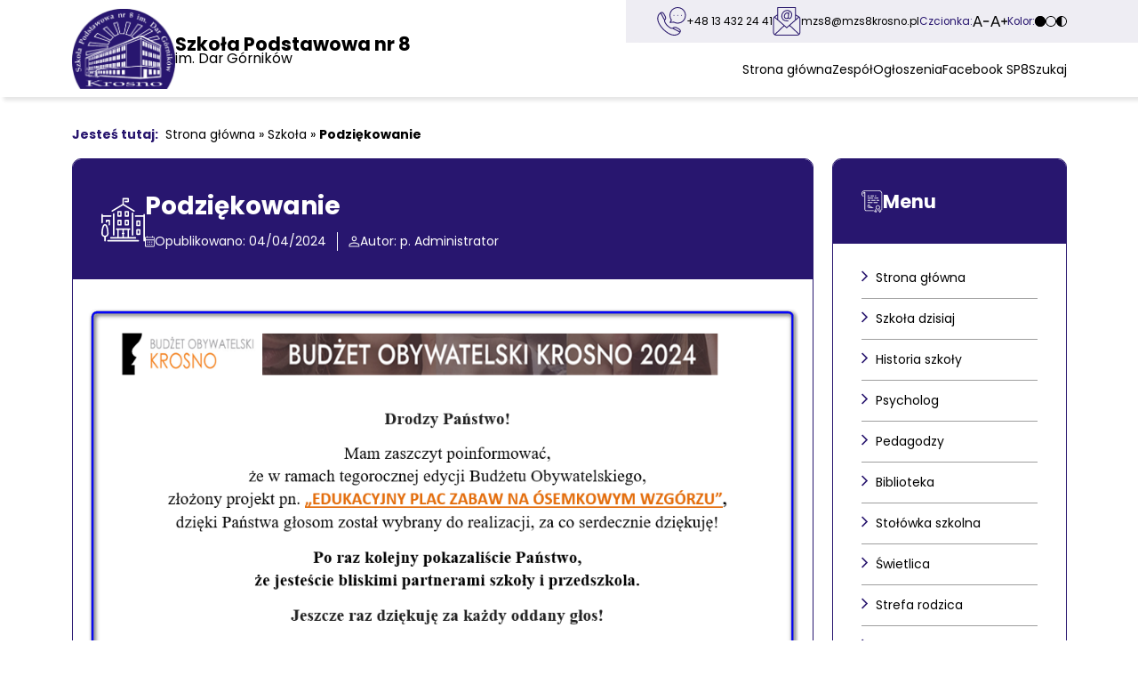

--- FILE ---
content_type: text/html; charset=UTF-8
request_url: https://mzs8krosno.pl/2024/04/04/podziekowanie-4/
body_size: 9302
content:
<!doctype html>
<html lang="en">
    <head>
        <meta name='robots' content='index, follow, max-image-preview:large, max-snippet:-1, max-video-preview:-1' />
	<style>img:is([sizes="auto" i], [sizes^="auto," i]) { contain-intrinsic-size: 3000px 1500px }</style>
	<meta property="og:title" content="Podziękowanie"/>
<meta property="og:description" content=""/>
<meta property="og:image" content="https://mzs8krosno.pl//wp-content/uploads/2024/04/2024-01-07.png"/>
<meta property="og:image:width" content="970"/>
<meta property="og:image:height" content="580"/>
<meta property="og:image:type" content="image/png"/>
<meta property="og:type" content="article"/>
<meta property="og:article:published_time" content="2024-04-04 20:35:09"/>
<meta property="og:article:modified_time" content="2024-04-04 20:35:10"/>
<meta name="twitter:card" content="summary">
<meta name="twitter:title" content="Podziękowanie"/>
<meta name="twitter:description" content=""/>
<meta name="twitter:image" content="https://mzs8krosno.pl//wp-content/uploads/2024/04/2024-01-07.png"/>
<meta name="author" content="Administrator"/>

	<!-- This site is optimized with the Yoast SEO plugin v22.4 - https://yoast.com/wordpress/plugins/seo/ -->
	<title>Podziękowanie - Miejski Zespół Szkół nr 8 w Krośnie</title>
	<link rel="canonical" href="https://mzs8krosno.pl/2024/04/04/podziekowanie-4/" />
	<meta property="og:url" content="https://mzs8krosno.pl/2024/04/04/podziekowanie-4/" />
	<meta property="og:site_name" content="Miejski Zespół Szkół nr 8 w Krośnie" />
	<meta property="article:published_time" content="2024-04-04T18:35:09+00:00" />
	<meta property="article:modified_time" content="2024-04-04T18:35:10+00:00" />
	<meta property="og:image" content="https://mzs8krosno.pl/wp-content/uploads/2024/04/2024-01-07.png" />
	<meta property="og:image:width" content="970" />
	<meta property="og:image:height" content="580" />
	<meta property="og:image:type" content="image/png" />
	<meta name="author" content="Administrator" />
	<meta name="twitter:label1" content="Napisane przez" />
	<meta name="twitter:data1" content="Administrator" />
	<meta name="twitter:label2" content="Szacowany czas czytania" />
	<meta name="twitter:data2" content="1 minuta" />
	<script type="application/ld+json" class="yoast-schema-graph">{"@context":"https://schema.org","@graph":[{"@type":"Article","@id":"https://mzs8krosno.pl/2024/04/04/podziekowanie-4/#article","isPartOf":{"@id":"https://mzs8krosno.pl/2024/04/04/podziekowanie-4/"},"author":{"name":"Administrator","@id":"https://mzs8krosno.pl/#/schema/person/b6693d9afa209d7eca5ea66b0506cba4"},"headline":"Podziękowanie","datePublished":"2024-04-04T18:35:09+00:00","dateModified":"2024-04-04T18:35:10+00:00","mainEntityOfPage":{"@id":"https://mzs8krosno.pl/2024/04/04/podziekowanie-4/"},"wordCount":2,"commentCount":0,"publisher":{"@id":"https://mzs8krosno.pl/#organization"},"image":{"@id":"https://mzs8krosno.pl/2024/04/04/podziekowanie-4/#primaryimage"},"thumbnailUrl":"https://mzs8krosno.pl/wp-content/uploads/2024/04/2024-01-07.png","articleSection":["Szkoła"],"inLanguage":"pl-PL","potentialAction":[{"@type":"CommentAction","name":"Comment","target":["https://mzs8krosno.pl/2024/04/04/podziekowanie-4/#respond"]}]},{"@type":"WebPage","@id":"https://mzs8krosno.pl/2024/04/04/podziekowanie-4/","url":"https://mzs8krosno.pl/2024/04/04/podziekowanie-4/","name":"Podziękowanie - Miejski Zespół Szkół nr 8 w Krośnie","isPartOf":{"@id":"https://mzs8krosno.pl/#website"},"primaryImageOfPage":{"@id":"https://mzs8krosno.pl/2024/04/04/podziekowanie-4/#primaryimage"},"image":{"@id":"https://mzs8krosno.pl/2024/04/04/podziekowanie-4/#primaryimage"},"thumbnailUrl":"https://mzs8krosno.pl/wp-content/uploads/2024/04/2024-01-07.png","datePublished":"2024-04-04T18:35:09+00:00","dateModified":"2024-04-04T18:35:10+00:00","breadcrumb":{"@id":"https://mzs8krosno.pl/2024/04/04/podziekowanie-4/#breadcrumb"},"inLanguage":"pl-PL","potentialAction":[{"@type":"ReadAction","target":["https://mzs8krosno.pl/2024/04/04/podziekowanie-4/"]}]},{"@type":"ImageObject","inLanguage":"pl-PL","@id":"https://mzs8krosno.pl/2024/04/04/podziekowanie-4/#primaryimage","url":"https://mzs8krosno.pl/wp-content/uploads/2024/04/2024-01-07.png","contentUrl":"https://mzs8krosno.pl/wp-content/uploads/2024/04/2024-01-07.png","width":970,"height":580},{"@type":"BreadcrumbList","@id":"https://mzs8krosno.pl/2024/04/04/podziekowanie-4/#breadcrumb","itemListElement":[{"@type":"ListItem","position":1,"name":"Strona główna","item":"https://mzs8krosno.pl/"},{"@type":"ListItem","position":2,"name":"Szkoła","item":"https://mzs8krosno.pl/category/szkola/"},{"@type":"ListItem","position":3,"name":"Podziękowanie"}]},{"@type":"WebSite","@id":"https://mzs8krosno.pl/#website","url":"https://mzs8krosno.pl/","name":"Miejski Zespół Szkół nr 8 w Krośnie","description":"","publisher":{"@id":"https://mzs8krosno.pl/#organization"},"potentialAction":[{"@type":"SearchAction","target":{"@type":"EntryPoint","urlTemplate":"https://mzs8krosno.pl/?s={search_term_string}"},"query-input":"required name=search_term_string"}],"inLanguage":"pl-PL"},{"@type":"Organization","@id":"https://mzs8krosno.pl/#organization","name":"Miejski Zespół Szkół nr 8 w Krośnie","url":"https://mzs8krosno.pl/","logo":{"@type":"ImageObject","inLanguage":"pl-PL","@id":"https://mzs8krosno.pl/#/schema/logo/image/","url":"http://nowa.sp8krosno.pl/wp-content/uploads/2023/08/LOGO-MZS8.png","contentUrl":"http://nowa.sp8krosno.pl/wp-content/uploads/2023/08/LOGO-MZS8.png","width":152,"height":151,"caption":"Miejski Zespół Szkół nr 8 w Krośnie"},"image":{"@id":"https://mzs8krosno.pl/#/schema/logo/image/"}},{"@type":"Person","@id":"https://mzs8krosno.pl/#/schema/person/b6693d9afa209d7eca5ea66b0506cba4","name":"Administrator","image":{"@type":"ImageObject","inLanguage":"pl-PL","@id":"https://mzs8krosno.pl/#/schema/person/image/","url":"https://secure.gravatar.com/avatar/707b358f57849cc5ec751c391ab0969e769857e6218c51e3d19414572754cf56?s=96&d=mm&r=g","contentUrl":"https://secure.gravatar.com/avatar/707b358f57849cc5ec751c391ab0969e769857e6218c51e3d19414572754cf56?s=96&d=mm&r=g","caption":"Administrator"},"sameAs":["http://nowa.sp8krosno.pl"],"url":"https://mzs8krosno.pl/author/spkrosnoktech/"}]}</script>
	<!-- / Yoast SEO plugin. -->


<link rel="alternate" type="application/rss+xml" title="Miejski Zespół Szkół nr 8 w Krośnie &raquo; Kanał z wpisami" href="https://mzs8krosno.pl/feed/" />
<link rel="alternate" type="application/rss+xml" title="Miejski Zespół Szkół nr 8 w Krośnie &raquo; Kanał z komentarzami" href="https://mzs8krosno.pl/comments/feed/" />
<link rel="alternate" type="application/rss+xml" title="Miejski Zespół Szkół nr 8 w Krośnie &raquo; Podziękowanie Kanał z komentarzami" href="https://mzs8krosno.pl/2024/04/04/podziekowanie-4/feed/" />
<script type="text/javascript">
/* <![CDATA[ */
window._wpemojiSettings = {"baseUrl":"https:\/\/s.w.org\/images\/core\/emoji\/16.0.1\/72x72\/","ext":".png","svgUrl":"https:\/\/s.w.org\/images\/core\/emoji\/16.0.1\/svg\/","svgExt":".svg","source":{"concatemoji":"https:\/\/mzs8krosno.pl\/wp-includes\/js\/wp-emoji-release.min.js"}};
/*! This file is auto-generated */
!function(s,n){var o,i,e;function c(e){try{var t={supportTests:e,timestamp:(new Date).valueOf()};sessionStorage.setItem(o,JSON.stringify(t))}catch(e){}}function p(e,t,n){e.clearRect(0,0,e.canvas.width,e.canvas.height),e.fillText(t,0,0);var t=new Uint32Array(e.getImageData(0,0,e.canvas.width,e.canvas.height).data),a=(e.clearRect(0,0,e.canvas.width,e.canvas.height),e.fillText(n,0,0),new Uint32Array(e.getImageData(0,0,e.canvas.width,e.canvas.height).data));return t.every(function(e,t){return e===a[t]})}function u(e,t){e.clearRect(0,0,e.canvas.width,e.canvas.height),e.fillText(t,0,0);for(var n=e.getImageData(16,16,1,1),a=0;a<n.data.length;a++)if(0!==n.data[a])return!1;return!0}function f(e,t,n,a){switch(t){case"flag":return n(e,"\ud83c\udff3\ufe0f\u200d\u26a7\ufe0f","\ud83c\udff3\ufe0f\u200b\u26a7\ufe0f")?!1:!n(e,"\ud83c\udde8\ud83c\uddf6","\ud83c\udde8\u200b\ud83c\uddf6")&&!n(e,"\ud83c\udff4\udb40\udc67\udb40\udc62\udb40\udc65\udb40\udc6e\udb40\udc67\udb40\udc7f","\ud83c\udff4\u200b\udb40\udc67\u200b\udb40\udc62\u200b\udb40\udc65\u200b\udb40\udc6e\u200b\udb40\udc67\u200b\udb40\udc7f");case"emoji":return!a(e,"\ud83e\udedf")}return!1}function g(e,t,n,a){var r="undefined"!=typeof WorkerGlobalScope&&self instanceof WorkerGlobalScope?new OffscreenCanvas(300,150):s.createElement("canvas"),o=r.getContext("2d",{willReadFrequently:!0}),i=(o.textBaseline="top",o.font="600 32px Arial",{});return e.forEach(function(e){i[e]=t(o,e,n,a)}),i}function t(e){var t=s.createElement("script");t.src=e,t.defer=!0,s.head.appendChild(t)}"undefined"!=typeof Promise&&(o="wpEmojiSettingsSupports",i=["flag","emoji"],n.supports={everything:!0,everythingExceptFlag:!0},e=new Promise(function(e){s.addEventListener("DOMContentLoaded",e,{once:!0})}),new Promise(function(t){var n=function(){try{var e=JSON.parse(sessionStorage.getItem(o));if("object"==typeof e&&"number"==typeof e.timestamp&&(new Date).valueOf()<e.timestamp+604800&&"object"==typeof e.supportTests)return e.supportTests}catch(e){}return null}();if(!n){if("undefined"!=typeof Worker&&"undefined"!=typeof OffscreenCanvas&&"undefined"!=typeof URL&&URL.createObjectURL&&"undefined"!=typeof Blob)try{var e="postMessage("+g.toString()+"("+[JSON.stringify(i),f.toString(),p.toString(),u.toString()].join(",")+"));",a=new Blob([e],{type:"text/javascript"}),r=new Worker(URL.createObjectURL(a),{name:"wpTestEmojiSupports"});return void(r.onmessage=function(e){c(n=e.data),r.terminate(),t(n)})}catch(e){}c(n=g(i,f,p,u))}t(n)}).then(function(e){for(var t in e)n.supports[t]=e[t],n.supports.everything=n.supports.everything&&n.supports[t],"flag"!==t&&(n.supports.everythingExceptFlag=n.supports.everythingExceptFlag&&n.supports[t]);n.supports.everythingExceptFlag=n.supports.everythingExceptFlag&&!n.supports.flag,n.DOMReady=!1,n.readyCallback=function(){n.DOMReady=!0}}).then(function(){return e}).then(function(){var e;n.supports.everything||(n.readyCallback(),(e=n.source||{}).concatemoji?t(e.concatemoji):e.wpemoji&&e.twemoji&&(t(e.twemoji),t(e.wpemoji)))}))}((window,document),window._wpemojiSettings);
/* ]]> */
</script>
<link rel='stylesheet' id='mzs8-admin-css-css' href='https://mzs8krosno.pl/wp-content/themes/mzs8krosno-theme/plugins/mzs8-plugin/css/mzs8-admin.css' type='text/css' media='all' />
<link rel='stylesheet' id='embed-pdf-viewer-css' href='https://mzs8krosno.pl/wp-content/plugins/embed-pdf-viewer/css/embed-pdf-viewer.css' type='text/css' media='screen' />
<style id='wp-emoji-styles-inline-css' type='text/css'>

	img.wp-smiley, img.emoji {
		display: inline !important;
		border: none !important;
		box-shadow: none !important;
		height: 1em !important;
		width: 1em !important;
		margin: 0 0.07em !important;
		vertical-align: -0.1em !important;
		background: none !important;
		padding: 0 !important;
	}
</style>
<link rel='stylesheet' id='wp-block-library-css' href='https://mzs8krosno.pl/wp-includes/css/dist/block-library/style.min.css' type='text/css' media='all' />
<style id='classic-theme-styles-inline-css' type='text/css'>
/*! This file is auto-generated */
.wp-block-button__link{color:#fff;background-color:#32373c;border-radius:9999px;box-shadow:none;text-decoration:none;padding:calc(.667em + 2px) calc(1.333em + 2px);font-size:1.125em}.wp-block-file__button{background:#32373c;color:#fff;text-decoration:none}
</style>
<style id='blocks-course-top-section-left-style-inline-css' type='text/css'>
/*!***************************************************************************************************************************************************************************************************************************************!*\
  !*** css ./node_modules/css-loader/dist/cjs.js??ruleSet[1].rules[4].use[1]!./node_modules/postcss-loader/dist/cjs.js??ruleSet[1].rules[4].use[2]!./node_modules/sass-loader/dist/cjs.js??ruleSet[1].rules[4].use[3]!./src/style.scss ***!
  \***************************************************************************************************************************************************************************************************************************************/


</style>
<style id='blocks-course-top-section-right-style-inline-css' type='text/css'>
/*!***************************************************************************************************************************************************************************************************************************************!*\
  !*** css ./node_modules/css-loader/dist/cjs.js??ruleSet[1].rules[4].use[1]!./node_modules/postcss-loader/dist/cjs.js??ruleSet[1].rules[4].use[2]!./node_modules/sass-loader/dist/cjs.js??ruleSet[1].rules[4].use[3]!./src/style.scss ***!
  \***************************************************************************************************************************************************************************************************************************************/


</style>
<style id='global-styles-inline-css' type='text/css'>
:root{--wp--preset--aspect-ratio--square: 1;--wp--preset--aspect-ratio--4-3: 4/3;--wp--preset--aspect-ratio--3-4: 3/4;--wp--preset--aspect-ratio--3-2: 3/2;--wp--preset--aspect-ratio--2-3: 2/3;--wp--preset--aspect-ratio--16-9: 16/9;--wp--preset--aspect-ratio--9-16: 9/16;--wp--preset--color--black: #000000;--wp--preset--color--cyan-bluish-gray: #abb8c3;--wp--preset--color--white: #ffffff;--wp--preset--color--pale-pink: #f78da7;--wp--preset--color--vivid-red: #cf2e2e;--wp--preset--color--luminous-vivid-orange: #ff6900;--wp--preset--color--luminous-vivid-amber: #fcb900;--wp--preset--color--light-green-cyan: #7bdcb5;--wp--preset--color--vivid-green-cyan: #00d084;--wp--preset--color--pale-cyan-blue: #8ed1fc;--wp--preset--color--vivid-cyan-blue: #0693e3;--wp--preset--color--vivid-purple: #9b51e0;--wp--preset--gradient--vivid-cyan-blue-to-vivid-purple: linear-gradient(135deg,rgba(6,147,227,1) 0%,rgb(155,81,224) 100%);--wp--preset--gradient--light-green-cyan-to-vivid-green-cyan: linear-gradient(135deg,rgb(122,220,180) 0%,rgb(0,208,130) 100%);--wp--preset--gradient--luminous-vivid-amber-to-luminous-vivid-orange: linear-gradient(135deg,rgba(252,185,0,1) 0%,rgba(255,105,0,1) 100%);--wp--preset--gradient--luminous-vivid-orange-to-vivid-red: linear-gradient(135deg,rgba(255,105,0,1) 0%,rgb(207,46,46) 100%);--wp--preset--gradient--very-light-gray-to-cyan-bluish-gray: linear-gradient(135deg,rgb(238,238,238) 0%,rgb(169,184,195) 100%);--wp--preset--gradient--cool-to-warm-spectrum: linear-gradient(135deg,rgb(74,234,220) 0%,rgb(151,120,209) 20%,rgb(207,42,186) 40%,rgb(238,44,130) 60%,rgb(251,105,98) 80%,rgb(254,248,76) 100%);--wp--preset--gradient--blush-light-purple: linear-gradient(135deg,rgb(255,206,236) 0%,rgb(152,150,240) 100%);--wp--preset--gradient--blush-bordeaux: linear-gradient(135deg,rgb(254,205,165) 0%,rgb(254,45,45) 50%,rgb(107,0,62) 100%);--wp--preset--gradient--luminous-dusk: linear-gradient(135deg,rgb(255,203,112) 0%,rgb(199,81,192) 50%,rgb(65,88,208) 100%);--wp--preset--gradient--pale-ocean: linear-gradient(135deg,rgb(255,245,203) 0%,rgb(182,227,212) 50%,rgb(51,167,181) 100%);--wp--preset--gradient--electric-grass: linear-gradient(135deg,rgb(202,248,128) 0%,rgb(113,206,126) 100%);--wp--preset--gradient--midnight: linear-gradient(135deg,rgb(2,3,129) 0%,rgb(40,116,252) 100%);--wp--preset--font-size--small: 13px;--wp--preset--font-size--medium: 20px;--wp--preset--font-size--large: 36px;--wp--preset--font-size--x-large: 42px;--wp--preset--spacing--20: 0.44rem;--wp--preset--spacing--30: 0.67rem;--wp--preset--spacing--40: 1rem;--wp--preset--spacing--50: 1.5rem;--wp--preset--spacing--60: 2.25rem;--wp--preset--spacing--70: 3.38rem;--wp--preset--spacing--80: 5.06rem;--wp--preset--shadow--natural: 6px 6px 9px rgba(0, 0, 0, 0.2);--wp--preset--shadow--deep: 12px 12px 50px rgba(0, 0, 0, 0.4);--wp--preset--shadow--sharp: 6px 6px 0px rgba(0, 0, 0, 0.2);--wp--preset--shadow--outlined: 6px 6px 0px -3px rgba(255, 255, 255, 1), 6px 6px rgba(0, 0, 0, 1);--wp--preset--shadow--crisp: 6px 6px 0px rgba(0, 0, 0, 1);}:where(.is-layout-flex){gap: 0.5em;}:where(.is-layout-grid){gap: 0.5em;}body .is-layout-flex{display: flex;}.is-layout-flex{flex-wrap: wrap;align-items: center;}.is-layout-flex > :is(*, div){margin: 0;}body .is-layout-grid{display: grid;}.is-layout-grid > :is(*, div){margin: 0;}:where(.wp-block-columns.is-layout-flex){gap: 2em;}:where(.wp-block-columns.is-layout-grid){gap: 2em;}:where(.wp-block-post-template.is-layout-flex){gap: 1.25em;}:where(.wp-block-post-template.is-layout-grid){gap: 1.25em;}.has-black-color{color: var(--wp--preset--color--black) !important;}.has-cyan-bluish-gray-color{color: var(--wp--preset--color--cyan-bluish-gray) !important;}.has-white-color{color: var(--wp--preset--color--white) !important;}.has-pale-pink-color{color: var(--wp--preset--color--pale-pink) !important;}.has-vivid-red-color{color: var(--wp--preset--color--vivid-red) !important;}.has-luminous-vivid-orange-color{color: var(--wp--preset--color--luminous-vivid-orange) !important;}.has-luminous-vivid-amber-color{color: var(--wp--preset--color--luminous-vivid-amber) !important;}.has-light-green-cyan-color{color: var(--wp--preset--color--light-green-cyan) !important;}.has-vivid-green-cyan-color{color: var(--wp--preset--color--vivid-green-cyan) !important;}.has-pale-cyan-blue-color{color: var(--wp--preset--color--pale-cyan-blue) !important;}.has-vivid-cyan-blue-color{color: var(--wp--preset--color--vivid-cyan-blue) !important;}.has-vivid-purple-color{color: var(--wp--preset--color--vivid-purple) !important;}.has-black-background-color{background-color: var(--wp--preset--color--black) !important;}.has-cyan-bluish-gray-background-color{background-color: var(--wp--preset--color--cyan-bluish-gray) !important;}.has-white-background-color{background-color: var(--wp--preset--color--white) !important;}.has-pale-pink-background-color{background-color: var(--wp--preset--color--pale-pink) !important;}.has-vivid-red-background-color{background-color: var(--wp--preset--color--vivid-red) !important;}.has-luminous-vivid-orange-background-color{background-color: var(--wp--preset--color--luminous-vivid-orange) !important;}.has-luminous-vivid-amber-background-color{background-color: var(--wp--preset--color--luminous-vivid-amber) !important;}.has-light-green-cyan-background-color{background-color: var(--wp--preset--color--light-green-cyan) !important;}.has-vivid-green-cyan-background-color{background-color: var(--wp--preset--color--vivid-green-cyan) !important;}.has-pale-cyan-blue-background-color{background-color: var(--wp--preset--color--pale-cyan-blue) !important;}.has-vivid-cyan-blue-background-color{background-color: var(--wp--preset--color--vivid-cyan-blue) !important;}.has-vivid-purple-background-color{background-color: var(--wp--preset--color--vivid-purple) !important;}.has-black-border-color{border-color: var(--wp--preset--color--black) !important;}.has-cyan-bluish-gray-border-color{border-color: var(--wp--preset--color--cyan-bluish-gray) !important;}.has-white-border-color{border-color: var(--wp--preset--color--white) !important;}.has-pale-pink-border-color{border-color: var(--wp--preset--color--pale-pink) !important;}.has-vivid-red-border-color{border-color: var(--wp--preset--color--vivid-red) !important;}.has-luminous-vivid-orange-border-color{border-color: var(--wp--preset--color--luminous-vivid-orange) !important;}.has-luminous-vivid-amber-border-color{border-color: var(--wp--preset--color--luminous-vivid-amber) !important;}.has-light-green-cyan-border-color{border-color: var(--wp--preset--color--light-green-cyan) !important;}.has-vivid-green-cyan-border-color{border-color: var(--wp--preset--color--vivid-green-cyan) !important;}.has-pale-cyan-blue-border-color{border-color: var(--wp--preset--color--pale-cyan-blue) !important;}.has-vivid-cyan-blue-border-color{border-color: var(--wp--preset--color--vivid-cyan-blue) !important;}.has-vivid-purple-border-color{border-color: var(--wp--preset--color--vivid-purple) !important;}.has-vivid-cyan-blue-to-vivid-purple-gradient-background{background: var(--wp--preset--gradient--vivid-cyan-blue-to-vivid-purple) !important;}.has-light-green-cyan-to-vivid-green-cyan-gradient-background{background: var(--wp--preset--gradient--light-green-cyan-to-vivid-green-cyan) !important;}.has-luminous-vivid-amber-to-luminous-vivid-orange-gradient-background{background: var(--wp--preset--gradient--luminous-vivid-amber-to-luminous-vivid-orange) !important;}.has-luminous-vivid-orange-to-vivid-red-gradient-background{background: var(--wp--preset--gradient--luminous-vivid-orange-to-vivid-red) !important;}.has-very-light-gray-to-cyan-bluish-gray-gradient-background{background: var(--wp--preset--gradient--very-light-gray-to-cyan-bluish-gray) !important;}.has-cool-to-warm-spectrum-gradient-background{background: var(--wp--preset--gradient--cool-to-warm-spectrum) !important;}.has-blush-light-purple-gradient-background{background: var(--wp--preset--gradient--blush-light-purple) !important;}.has-blush-bordeaux-gradient-background{background: var(--wp--preset--gradient--blush-bordeaux) !important;}.has-luminous-dusk-gradient-background{background: var(--wp--preset--gradient--luminous-dusk) !important;}.has-pale-ocean-gradient-background{background: var(--wp--preset--gradient--pale-ocean) !important;}.has-electric-grass-gradient-background{background: var(--wp--preset--gradient--electric-grass) !important;}.has-midnight-gradient-background{background: var(--wp--preset--gradient--midnight) !important;}.has-small-font-size{font-size: var(--wp--preset--font-size--small) !important;}.has-medium-font-size{font-size: var(--wp--preset--font-size--medium) !important;}.has-large-font-size{font-size: var(--wp--preset--font-size--large) !important;}.has-x-large-font-size{font-size: var(--wp--preset--font-size--x-large) !important;}
:where(.wp-block-post-template.is-layout-flex){gap: 1.25em;}:where(.wp-block-post-template.is-layout-grid){gap: 1.25em;}
:where(.wp-block-columns.is-layout-flex){gap: 2em;}:where(.wp-block-columns.is-layout-grid){gap: 2em;}
:root :where(.wp-block-pullquote){font-size: 1.5em;line-height: 1.6;}
</style>
<link rel='stylesheet' id='contact-form-7-css' href='https://mzs8krosno.pl/wp-content/plugins/contact-form-7/includes/css/styles.css' type='text/css' media='all' />
<link rel='stylesheet' id='lightbox-css' href='https://mzs8krosno.pl/wp-content/plugins/gaplugin-lightbox-master/includes/lightbox.css' type='text/css' media='all' />
<script type="text/javascript" src="https://mzs8krosno.pl/wp-includes/js/jquery/jquery.min.js" id="jquery-core-js"></script>
<script type="text/javascript" src="https://mzs8krosno.pl/wp-includes/js/jquery/jquery-migrate.min.js" id="jquery-migrate-js"></script>
<script type="text/javascript" id="whp2654front.js8166-js-extra">
/* <![CDATA[ */
var whp_local_data = {"add_url":"https:\/\/mzs8krosno.pl\/wp-admin\/post-new.php?post_type=event","ajaxurl":"https:\/\/mzs8krosno.pl\/wp-admin\/admin-ajax.php"};
/* ]]> */
</script>
<script type="text/javascript" src="https://mzs8krosno.pl/wp-content/plugins/wp-security-hardening/modules/js/front.js" id="whp2654front.js8166-js"></script>
<link rel="https://api.w.org/" href="https://mzs8krosno.pl/wp-json/" /><link rel="alternate" title="JSON" type="application/json" href="https://mzs8krosno.pl/wp-json/wp/v2/posts/5002" /><link rel="EditURI" type="application/rsd+xml" title="RSD" href="https://mzs8krosno.pl/xmlrpc.php?rsd" />

<link rel='shortlink' href='https://mzs8krosno.pl/?p=5002' />
<link rel="alternate" title="oEmbed (JSON)" type="application/json+oembed" href="https://mzs8krosno.pl/wp-json/oembed/1.0/embed?url=https%3A%2F%2Fmzs8krosno.pl%2F2024%2F04%2F04%2Fpodziekowanie-4%2F" />
<link rel="alternate" title="oEmbed (XML)" type="text/xml+oembed" href="https://mzs8krosno.pl/wp-json/oembed/1.0/embed?url=https%3A%2F%2Fmzs8krosno.pl%2F2024%2F04%2F04%2Fpodziekowanie-4%2F&#038;format=xml" />
<style id="wpforms-css-vars-root">
				:root {
					--wpforms-field-border-radius: 3px;
--wpforms-field-background-color: #ffffff;
--wpforms-field-border-color: rgba( 0, 0, 0, 0.25 );
--wpforms-field-text-color: rgba( 0, 0, 0, 0.7 );
--wpforms-label-color: rgba( 0, 0, 0, 0.85 );
--wpforms-label-sublabel-color: rgba( 0, 0, 0, 0.55 );
--wpforms-label-error-color: #d63637;
--wpforms-button-border-radius: 3px;
--wpforms-button-background-color: #066aab;
--wpforms-button-text-color: #ffffff;
--wpforms-page-break-color: #066aab;
--wpforms-field-size-input-height: 43px;
--wpforms-field-size-input-spacing: 15px;
--wpforms-field-size-font-size: 16px;
--wpforms-field-size-line-height: 19px;
--wpforms-field-size-padding-h: 14px;
--wpforms-field-size-checkbox-size: 16px;
--wpforms-field-size-sublabel-spacing: 5px;
--wpforms-field-size-icon-size: 1;
--wpforms-label-size-font-size: 16px;
--wpforms-label-size-line-height: 19px;
--wpforms-label-size-sublabel-font-size: 14px;
--wpforms-label-size-sublabel-line-height: 17px;
--wpforms-button-size-font-size: 17px;
--wpforms-button-size-height: 41px;
--wpforms-button-size-padding-h: 15px;
--wpforms-button-size-margin-top: 10px;

				}
			</style>
        <meta charset="utf-8"/>
        <meta name="viewport" content="width=device-width, initial-scale=1, shrink-to-fit=no"/>
        <meta name="description" content=""/>
        <meta name="author" content=""/>
        <link rel="icon" href="https://mzs8krosno.pl/wp-content/themes/mzs8krosno-theme/favicon.ico"/>
        <title>Miejski Zespół Szkół nr 8 w Krośnie</title>
        <link href="https://fonts.googleapis.com/css?family=Playfair+Display:700,900" rel="stylesheet"/>
        <link href="https://mzs8krosno.pl/wp-content/themes/mzs8krosno-theme/assets/dist/app.css" rel="stylesheet"/>
    </head>
    <body class=szkola-theme>
        <header class="header">
  <div id="header-top" class="site-menu-wrapper">
    <div class="container">
      <div class="row">
        <div class="col-12 col-xl-5" id="logo-wrapper">
        </div>
        <div class="col-12 col-xl-7 site-menu">
          <div class="site-menu__settings">
            <div class="site-settings">
              <a href="tel:+48 13 432 24 41" class="site-setting site-setting--with-icon text-decoration-none">
                <img src="https://mzs8krosno.pl/wp-content/themes/mzs8krosno-theme/assets/img/svg/telefon.svg" alt="Kontakt telefoniczny" class="site-setting__icon" />
                <div class="site-setting__content site-setting__content--horizontal d-none d-xl-flex">
                  <span>+48 13 432 24 41</span>
                  <span></span>
                </div>
              </a>
              <a href="mailto:mzs8@mzs8krosno.pl" class="site-setting site-setting--with-icon">
                <img src="https://mzs8krosno.pl/wp-content/themes/mzs8krosno-theme/assets/img/svg/mail.svg" alt="Kontakt mailowy" class="site-setting__icon" />
                <div class="site-setting__content d-none d-xl-inline">
									mzs8@mzs8krosno.pl
                </div>
              </a>
              <div class="site-setting d-none d-xl-flex">
                <span class="site-setting__label">Czcionka:</span>
                <div class="site-setting__controls">
                  <a href="#" title="Zmniejsz rozmiar czcionki" id="decrease-text-size"><img src="https://mzs8krosno.pl/wp-content/themes/mzs8krosno-theme/assets/img/svg/czcionka-minus.svg" alt="Zmniejsz rozmiar czcionki"/></a>
                  <a href="#" title="Zwiększ rozmiar czcionki" id="increase-text-size"><img src="https://mzs8krosno.pl/wp-content/themes/mzs8krosno-theme/assets/img/svg/czcionka-plus.svg" alt="Zwiększ rozmiar czcionki"/></a>
                </div>
              </div>
              <div class="site-setting d-none d-xl-flex">
                <span class="site-setting__label">Kolor:</span>
                <div class="site-setting__controls">
                  <a href="#" title="Szara strona" id="monochrome-site"><img src="https://mzs8krosno.pl/wp-content/themes/mzs8krosno-theme/assets/img/svg/skala-szarosci.svg" alt="Szara strona"/></a>
                  <a href="#" title="Kolorowa strona" id="initial-site"><img src="https://mzs8krosno.pl/wp-content/themes/mzs8krosno-theme/assets/img/svg/default.svg" alt="Kolorowa kontrast"/></a>
                  <a href="#" title="Wysoki kontrast" id="high-contrast-site"><img src="https://mzs8krosno.pl/wp-content/themes/mzs8krosno-theme/assets/img/svg/kontrast.svg" alt="Wysoki kontrast"/></a>
                </div>
              </div>
            </div>
          </div>
        </div>
      </div>
    </div>
  </div>
  <nav id="header-bottom" class="navbar navbar-expand-xl site-navigation-wrapper">
    <div class="container">
      <div class="logo-wrapper">
        <a href="https://mzs8krosno.pl/szkola/" class="main-logo" title="Przejdź do strony głównej witryny">
  <img class="main-logo__img" src="http://mzs8krosno.pl/wp-content/uploads/2024/04/sp8_logo.png" alt=Miejski Zespół Szkół nr 8 w Krośnie />
  <span class="main-logo__name">
    <span class="institution-name">Szkoła Podstawowa nr 8</span>
    <span class="change-font--Pacifico institution-subname">im. Dar Górników</span>
  </span>
</a>      </div>
      <button class="navbar-toggler" type="button" data-bs-toggle="collapse" data-bs-target="#navbarSupportedContent" aria-controls="navbarSupportedContent" aria-expanded="false" aria-label="Toggle navigation">
      <span class="navbar-toggler-icon"></span>
      </button>
      <div class="collapse navbar-collapse site-navigation" id="navbarSupportedContent">
        <ul class="navbar-nav mb-2 mb-lg-0">
          													<li class="nav-item">
								<a class="nav-link" href="https://mzs8krosno.pl/szkola/" title="Przejdź do strony Strona główna">Strona główna</a>
							</li>
						          													<li class="nav-item">
								<a class="nav-link" href="https://mzs8krosno.pl/" title="Przejdź do strony Zespół">Zespół</a>
							</li>
						          													<li class="nav-item">
								<a class="nav-link" href="https://mzs8krosno.pl/category/szkola/ogloszeniaszkolne/" title="Przejdź do strony Ogłoszenia">Ogłoszenia</a>
							</li>
						          													<li class="nav-item">
								<a class="nav-link" href="https://www.facebook.com/sp8krosno/?locale=pl_PL" title="Przejdź do strony Facebook SP8">Facebook SP8</a>
							</li>
						          													<li class="nav-item">
								<a class="nav-link" href="https://mzs8krosno.pl/szukaj/" title="Przejdź do strony Szukaj">Szukaj</a>
							</li>
						                  </ul>
      </div>
    </div>
  </nav>
</header>        <main role="main">
            <section id="main-section" class="main-section container">
              <nav id="breadcrumbs" class="main-breadcrumbs"><span><span><a href="https://mzs8krosno.pl/">Strona główna</a></span> » <span><a href="https://mzs8krosno.pl/category/szkola/">Szkoła</a></span> » <span class="breadcrumb_last" aria-current="page"><strong>Podziękowanie</strong></span></span></nav>
              <div class="row">
                            <div class="col-12 col-xl-9 main-wrapper">
                          
    <div class="main">
        <div class="main__header">
            <div class="main-header__icon">
                <img src="https://mzs8krosno.pl/wp-content/themes/mzs8krosno-theme/assets/img/svg/budynek.svg" alt="" />
            </div>
            <div class="main-header__title">
                <h2>Podziękowanie</h2>
                <div class="post-metadata">
                    <div class="post-metadata__details">
                        <img src="https://mzs8krosno.pl/wp-content/themes/mzs8krosno-theme/assets/img/svg/kalendarz.svg" alt="" />
                        <span>Opublikowano: 04/04/2024</span>
                    </div>
                    <div class="post-metadata__details">
                        <img src="https://mzs8krosno.pl/wp-content/themes/mzs8krosno-theme/assets/img/svg/osoba.svg" alt="" />
                        Autor: p. Administrator
                    </div>
                </div>
            </div>
        </div>
        <div class="main__content">
            <div class="post">
                <div class="post__thumbnail">
                                            <img src="https://mzs8krosno.pl/wp-content/uploads/2024/04/2024-01-07.png" alt=""/>
                                                        </div>
                <div class="post-settings">
                    <span class="post-settings__label">
                        Czcionka:
                    </span>
                    <div class="post-settings__controls">
                        <a href="javascript:;" title="Zmniejsz rozmiar czcionki postu" id="decrease-post-text-size">A-</a>
                        <a href="javascript:;" title="Domyślny rozmiar czcionki postu" id="initial-post-text-size">A</a>
                        <a href="javascript:;" title="Zwiększ rozmiar czcionki postu" id="increase-post-text-size">A+</a>
                    </div>
                    
                </div>
                <div class="post__content">
                    
                </div>
                <div class="post-navigation">
                                            <a class="post-navigation__button post-navigation__button--prev" href=https://mzs8krosno.pl/2024/04/04/fundacja-wielkie-serce-dla-dzieci/><< Poprzedni wpis</a>
                                                                <a class="post-navigation__button post-navigation__button--next" href=https://mzs8krosno.pl/2024/04/04/grudzien-w-swietlicy/>Następny wpis >></a>
                                    </div>
            </div>
        </div>
    </div>

                </div>
                            <div class="col-12 col-xl-3 side-menu-wrapper">
            <div class="side-menu">
            <div class="side-menu__header">
                <div class="side-menu-header__icon">
                    <img src="https://mzs8krosno.pl/wp-content/themes/mzs8krosno-theme/assets/img/svg/dokument.svg" alt="" />
                </div>
                <div class="side-menu-header__title">
                    <h2>Menu</h2>
                </div>
            </div>
            <div class="side-menu__content">
                <ul class="side-linklist">
                                            <li class="side-link"><a href="https://mzs8krosno.pl/szkola/" title="Przejdź do strony Strona główna">Strona główna</a></li>
                                            <li class="side-link"><a href="https://mzs8krosno.pl/szkola/szkola-dzisiaj/" title="Przejdź do strony Szkoła dzisiaj">Szkoła dzisiaj</a></li>
                                            <li class="side-link"><a href="https://mzs8krosno.pl/szkola/historia-szkoly/" title="Przejdź do strony Historia szkoły">Historia szkoły</a></li>
                                            <li class="side-link"><a href="https://mzs8krosno.pl/szkola/psycholog/" title="Przejdź do strony Psycholog">Psycholog</a></li>
                                            <li class="side-link"><a href="https://mzs8krosno.pl/szkola/pedagodzy/" title="Przejdź do strony Pedagodzy">Pedagodzy</a></li>
                                            <li class="side-link"><a href="https://mzs8krosno.pl/szkola/biblioteka/" title="Przejdź do strony Biblioteka">Biblioteka</a></li>
                                            <li class="side-link"><a href="https://mzs8krosno.pl/2025/01/07/stolowka-szkolna-menu/" title="Przejdź do strony Stołówka szkolna">Stołówka szkolna</a></li>
                                            <li class="side-link"><a href="https://mzs8krosno.pl/szkola/swietlica/" title="Przejdź do strony Świetlica">Świetlica</a></li>
                                            <li class="side-link"><a href="https://mzs8krosno.pl/szkola/strefa-rodzica/" title="Przejdź do strony Strefa rodzica">Strefa rodzica</a></li>
                                            <li class="side-link"><a href="https://mzs8krosno.pl/szkola/strefa-ucznia/" title="Przejdź do strony Strefa ucznia">Strefa ucznia</a></li>
                                            <li class="side-link"><a href="https://mzs8krosno.pl/szkola/sukcesy-uczniow/" title="Przejdź do strony Sukcesy uczniów">Sukcesy uczniów</a></li>
                                            <li class="side-link"><a href="https://mzs8krosno.pl/category/szkola/wycieczki-sp8/" title="Przejdź do strony Wycieczki">Wycieczki</a></li>
                                            <li class="side-link"><a href="https://mzs8krosno.pl/szkola/wycieczki-archiwalne/" title="Przejdź do strony Wycieczki – archiwalne">Wycieczki – archiwalne</a></li>
                                            <li class="side-link"><a href="https://mzs8krosno.pl/szkola/obchody-jubileuszu-50-lecia-szkoly/" title="Przejdź do strony Obchody jubileuszu 50-lecia szkoły">Obchody jubileuszu 50-lecia szkoły</a></li>
                                            <li class="side-link"><a href="https://mzs8krosno.pl/category/szkola/ekopracownia/" title="Przejdź do strony Projekt Ekopracownia">Projekt Ekopracownia</a></li>
                                    </ul>
            </div>
        </div>
                <div class="side-menu">
            <div class="side-menu__header">
                <div class="side-menu-header__icon">
                    <img src="https://mzs8krosno.pl/wp-content/themes/mzs8krosno-theme/assets/img/svg/dokument.svg" alt="" />
                </div>
                <div class="side-menu-header__title">
                    <h2>Dokumenty</h2>
                </div>
            </div>
            <div class="side-menu__content">
                <ul class="side-linklist">
                                            <li class="side-link"><a href="https://mzs8krosno.pl/szkola/dokumenty-sp8/statut-szkoly/" title="Przejdź do strony Statut SP8">Statut SP8</a></li>
                                            <li class="side-link"><a href="https://mzs8krosno.pl/szkola/dokumenty-sp8/zmiany-w-statucie/" title="Przejdź do strony Zmiany Statutu">Zmiany Statutu</a></li>
                                            <li class="side-link"><a href="https://mzs8krosno.pl/szkola/dokumenty-sp8/plan-pracy-szkoly/" title="Przejdź do strony Plan pracy szkoły">Plan pracy szkoły</a></li>
                                            <li class="side-link"><a href="https://mzs8krosno.pl/szkola/dokumenty-sp8/koncepcja-pracy-szkoly/" title="Przejdź do strony Koncepcja pracy szkoły">Koncepcja pracy szkoły</a></li>
                                            <li class="side-link"><a href="https://mzs8krosno.pl/szkola/dokumenty-sp8/program-wychowawczo-profilaktyczny/" title="Przejdź do strony Program wychowawczo-profilaktyczny">Program wychowawczo-profilaktyczny</a></li>
                                            <li class="side-link"><a href="https://mzs8krosno.pl/szkola/dokumenty-sp8/procedury-udzielania-pomocy/" title="Przejdź do strony Procedury udzielania pomocy">Procedury udzielania pomocy</a></li>
                                            <li class="side-link"><a href="https://mzs8krosno.pl/szkola/dokumenty-sp8/procedura-wypozyczenia-podrecznikow/" title="Przejdź do strony Procedura wypożyczenia podręczników">Procedura wypożyczenia podręczników</a></li>
                                            <li class="side-link"><a href="https://mzs8krosno.pl/szkola/dokumenty-sp8/odwolania-od-oceny/" title="Przejdź do strony Odwołania od oceny">Odwołania od oceny</a></li>
                                            <li class="side-link"><a href="https://mzs8krosno.pl/szkola/dokumenty-sp8/regulamin-wycieczek/" title="Przejdź do strony Regulamin wycieczek">Regulamin wycieczek</a></li>
                                            <li class="side-link"><a href="https://mzs8krosno.pl/szkola/dokumenty-sp8/regulamin-przyznawania-stypendiow/" title="Przejdź do strony Regulamin przyznawania stypendiów">Regulamin przyznawania stypendiów</a></li>
                                            <li class="side-link"><a href="https://mzs8krosno.pl/szkola/strefa-ucznia/regulamin-szkolny-systemu-resql/" title="Przejdź do strony Regulamin systemu RESQL">Regulamin systemu RESQL</a></li>
                                            <li class="side-link"><a href="https://mzs8krosno.pl/regulamin-samorzadu-uczniowskiego/" title="Przejdź do strony Regulamin Samorządu Uczniowskiego">Regulamin Samorządu Uczniowskiego</a></li>
                                            <li class="side-link"><a href="https://mzs8krosno.pl/regulamin-szkolnego-kola-wolontariatu/" title="Przejdź do strony Regulamin Koła Wolontariatu">Regulamin Koła Wolontariatu</a></li>
                                    </ul>
            </div>
        </div>
    </div>                          </div>
            </section>
        </main>
        <footer class="site-footer">
  <div class="container">
      <div class="row">
        <div class="col-12 col-lg-6">
          <a href="https://mzs8krosno.pl/szkola/" class="main-logo main-logo--extended" title="Przejdź do strony głównej witryny">
  <img class="main-logo__img" src="https://mzs8krosno.pl/wp-content/themes/mzs8krosno-theme/assets/img/godlo.png" alt="Godło Polski" />
  <img class="main-logo__img" src="http://mzs8krosno.pl/wp-content/uploads/2024/04/sp8_logo.png" alt=Miejski Zespół Szkół nr 8 w Krośnie />
  <span class="main-logo__name">
    <span class="institution-name">Szkoła Podstawowa nr 8</span>
    <span class="change-font--Pacifico institution-subname">im. Dar Górników</span>
  </span>
</a>        </div>
        <div class="col-12 col-lg-6">
          <div class="footer-info-wrapper">
            <div class="footer-infos">
              <div class="footer-info footer-info--with-icon">
                <img src="https://mzs8krosno.pl/wp-content/themes/mzs8krosno-theme/assets/img/svg/pin.svg" alt="Lokalizacja" class="footer-info__icon" />
                <div class="footer-info__content footer-info__content--horizontal">
                  <span>38-400 Krosno</span>
                  <span>ul. Prochownia 7</span>
                </div>
              </div>
              <a href="tel:+48134321605" class="footer-info footer-info--with-icon text-decoration-none">
                <img src="https://mzs8krosno.pl/wp-content/themes/mzs8krosno-theme/assets/img/svg/telefon.svg" alt="Kontakt telefoniczny" class="footer-info__icon" />
                <div class="footer-info__content footer-info__content--horizontal">
                  <span>+48 13 432 24 41</span>
                  <span></span>
                </div>
              </a>
              <a href="mailto:sp8krosno@gmail.com" class="footer-info footer-info--with-icon">
                <img src="https://mzs8krosno.pl/wp-content/themes/mzs8krosno-theme/assets/img/svg/mail.svg" alt="Kontakt mailowy" class="footer-info__icon" />
                <div class="footer-info__content">
                  mzs8@mzs8krosno.pl
                </div>
              </a>
            </div>
          </div>
        </div>
      </div>
      <div class="footer-icons-wrapper">
        <div class="footer-icons">
          <div class="footer-icon">
            <a href="https://bip.umkrosno.pl/?c=mdTresc-cmPokaz-320" title="Przejdź do strony zewnętrznej w nowej karcie - BIP" target="_blank">
              <img src="https://mzs8krosno.pl/wp-content/themes/mzs8krosno-theme/assets/img/bip-icon.png" alt="Biuletyn Informacji Publicznej" />
            </a>
          </div>
          <div class="footer-icon">
            <a href="https://mzs8krosno.pl/rodo/" title="Przejdź do podstrony witryny w nowej karcie - RODO" target="_blank">
              <img src="https://mzs8krosno.pl/wp-content/themes/mzs8krosno-theme/assets/img/rodo-icon.png" alt="RODO" />
            </a>
          </div>
          <div class="footer-icon">
            <a href="https://mzs8krosno.pl/zespol/dostepnosc/" title="Przejdź do podstrony witryny w nowej karcie - DEKLARACJA DOSTĘPNOŚCI" target="_blank">
              <img src="https://mzs8krosno.pl/wp-content/themes/mzs8krosno-theme/assets/img/deklaracja-icon.png" alt="Deklaracja dostępności" />
            </a>
          </div>
        </div>

      </div>
      <div class="footer-copyrights">
        © MZS8 Krosno | Wykonanie: <a href="https://kubartech.pl/uslugi-programistyczne/" title="Przejdź do strony zewnętrznej w nowej karcie - strona KubarTech" target="_blank">KubarTech</a>
      </div>
  </div>
</footer>

<script type="speculationrules">
{"prefetch":[{"source":"document","where":{"and":[{"href_matches":"\/*"},{"not":{"href_matches":["\/wp-*.php","\/wp-admin\/*","\/wp-content\/uploads\/*","\/wp-content\/*","\/wp-content\/plugins\/*","\/wp-content\/themes\/mzs8krosno-theme\/*","\/*\\?(.+)"]}},{"not":{"selector_matches":"a[rel~=\"nofollow\"]"}},{"not":{"selector_matches":".no-prefetch, .no-prefetch a"}}]},"eagerness":"conservative"}]}
</script>
<link rel='stylesheet' id='whp7857tw-bs4.css-css' href='https://mzs8krosno.pl/wp-content/plugins/wp-security-hardening/modules/inc/assets/css/tw-bs4.css' type='text/css' media='all' />
<link rel='stylesheet' id='whp9314font-awesome.min.css-css' href='https://mzs8krosno.pl/wp-content/plugins/wp-security-hardening/modules/inc/fa/css/font-awesome.min.css' type='text/css' media='all' />
<link rel='stylesheet' id='whp6780front.css-css' href='https://mzs8krosno.pl/wp-content/plugins/wp-security-hardening/modules/css/front.css' type='text/css' media='all' />
<script type="text/javascript" src="https://mzs8krosno.pl/wp-content/plugins/contact-form-7/includes/swv/js/index.js" id="swv-js"></script>
<script type="text/javascript" id="contact-form-7-js-extra">
/* <![CDATA[ */
var wpcf7 = {"api":{"root":"https:\/\/mzs8krosno.pl\/wp-json\/","namespace":"contact-form-7\/v1"}};
/* ]]> */
</script>
<script type="text/javascript" src="https://mzs8krosno.pl/wp-content/plugins/contact-form-7/includes/js/index.js" id="contact-form-7-js"></script>
<script type="text/javascript" src="https://mzs8krosno.pl/wp-content/plugins/gaplugin-lightbox-master/includes/lightbox.js" id="lightbox-js-js"></script>
<script type="text/javascript" src="https://mzs8krosno.pl/wp-content/plugins/gaplugin-lightbox-master/includes/lightbox-one.js" id="lightbox-one-js-js"></script>

<script
  src="https://code.jquery.com/jquery-3.7.0.min.js"
  integrity="sha256-2Pmvv0kuTBOenSvLm6bvfBSSHrUJ+3A7x6P5Ebd07/g="
  crossorigin="anonymous"></script>
<script src="https://mzs8krosno.pl/wp-content/themes/mzs8krosno-theme/assets/dist/app.js"></script>    </body>
</html>

--- FILE ---
content_type: text/css
request_url: https://mzs8krosno.pl/wp-content/themes/mzs8krosno-theme/plugins/mzs8-plugin/css/mzs8-admin.css
body_size: 763
content:
:root{
  --kt-section-bg: #28166f;
}

.kt-admin-page fieldset {
  border: 1px solid black;
  padding: 1rem;
  margin-bottom: 2rem;
}

.kt-admin-page fieldset legend {
  font-weight: bold;
  font-size: 1.25rem;
}

.kt-admin-page form {
  padding: 0 5rem 0 0;
}

.kt-admin-page form label {
  display: block;
  margin-bottom: 0.5rem;
}

/* .kt-admin-page form input[id*="homepage"] {
  width: 40%;
} */

.kt-admin-page form .form-section {
  margin-bottom: 2rem;
}

.kt-admin-page .form-section h2 {
  margin-top: 0;
}

.kt-admin-page .form-subsection h3 {
  font-size: 1rem;
  margin-top: 0;
}

.kt-admin-page .row {
  display: grid;
  grid-template-columns: repeat(2, min-content);
  column-gap: 0.5rem;
  margin-bottom: 1.5rem;
}

.kt-admin-page .row--3 {
  grid-template-columns: repeat(3, min-content);
}

.kt-admin-page .row .col--vertical {
  display: flex;
  flex-direction: column;
  row-gap: 0.75rem;
}

.kt-admin-page .row .col--vertical h3 {
  margin-bottom: 0;
}

.kt-admin-page h1 {
  margin-bottom: 2rem;
}

.kt-admin-page .img-preview {
  max-width: 100px;
  height: auto;
}

.editor-styles-wrapper .section,
.editor-styles-wrapper .main {
  /* border-radius: 15px; */
  border: 1px solid var(--kt-section-bg);
  padding: 0;
  /* margin: 0; */
}

.editor-styles-wrapper .section .section__header,
.editor-styles-wrapper .main .main__header {
  /* background-color: var(--kt-section-bg); */
  background-color: var(--kt-section-bg);
  margin: 0;
  color: white;
  margin-right: 0 !important;
}

.block-editor-page .editor-styles-wrapper .section .section__header,
.block-editor-page .editor-styles-wrapper .main .main__header
.block-editor-page .editor-styles-wrapper .section .section__content,
.block-editor-page .editor-styles-wrapper .main .main__content,
.block-editor-page .editor-styles-wrapper .section .section__content .wp-block,
.block-editor-page .editor-styles-wrapper .main .main__content .wp-block {
  margin: 0 !important;
}

.block-editor-page .editor-styles-wrapper .section .section__content,
.block-editor-page .editor-styles-wrapper .main .main__content {
  padding: 1rem;
}

.editor-styles-wrapper .projects-list--images {
  display: flex;
  flex-direction: row;
}

.editor-styles-wrapper .row > .wp-block-group__inner-container {
  display: flex;
  flex-direction: row;
  column-gap: 0.5rem;
}

.editor-styles-wrapper .row .col-12 {
  width: 100%;
}

.editor-styles-wrapper .section .section__header > .wp-block-group__inner-container,
.editor-styles-wrapper .main .main__header > .wp-block-group__inner-container {
  display: flex;
  flex-direction: row;
  align-items: center;
  column-gap: 1rem;
}

.block-editor-page .editor-styles-wrapper .wp-block {
  max-width: 100%;
}

.block-editor-page .section .wp-block-image,
.block-editor-page .section .section-header__title,
.block-editor-page .main .wp-block-image,
.block-editor-page .main .main-header__title,
.block-editor-page .main .main-header__icon {
  width: fit-content;
  margin: 16px;
}

.block-editor-page .editor-styles-wrapper .subnavigation-important-site {
  margin: 0;
  padding: 1rem 0 !important;
}

.block-editor-page .editor-styles-wrapper .subnavigation__important-sites div[data-type="blocks-course/inner-block-right"] {
  width: 100%;
}

.editor-styles-wrapper .wp-block-gallery--thumbnail {
  display: flex;
  flex-direction: row;
  align-items: center !important;
  justify-content: center;
}

.editor-styles-wrapper .wp-block-gallery--thumbnail .wp-block-image {
  margin: 0 auto !important;
  max-width: 35% !important;
  height: auto;
}

--- FILE ---
content_type: text/css
request_url: https://mzs8krosno.pl/wp-content/plugins/gaplugin-lightbox-master/includes/lightbox.css
body_size: 553
content:
::-webkit-scrollbar {
  width: 7px;
}
::-webkit-scrollbar-track {
  background: #fff;
  padding: 1px;
}
::-webkit-scrollbar-thumb {
  background: #9ca2b0;
  border-radius: 4px;
}
.lightbox::-webkit-scrollbar-track {
  background: #000;
}
.lightbox::-webkit-scrollbar-thumb {
  background: rgba(255, 255, 255, 0.5);
  border-radius: 4px;
}

.lightbox {
  position:fixed;
  top: 0;
  left: 0;
  width:100%;
  height:100%;
  background-color: rgba(0, 0, 0, 0.9);
  z-index: 10;
  overflow: auto;
  animation: lightboxIn .5s;
  transition: opacity .5s
}
.lightbox.fadeOut {
  opacity: 0;
}
.lightbox__prev, .lightbox__next {
  border: none;
  background: url(svg/right-arrow.svg);
  background-repeat: no-repeat;
  background-size: 16px 28px;
  background-position: center center;

  width: 50px;
  height: 100%;
  position: fixed;
  top: 0;
  right: 0;
  margin-top: -14px;
  z-index: 11;
}
.lightbox__prev {
  right: auto;
  left:0;
  transform: rotate(180deg);
}
.lightbox__close {
  border: none;
  width:30px;
  height: 30px;
  background: url(svg/close.svg) center center / 16px 28px no-repeat transparent;
  position: fixed;
  top: 40px;
  right: 10px;
  z-index: 12;
}
.lightbox button{
  opacity: .5;
  cursor: pointer;
  transition: opacity .5s;
  text-indent: -3000px;
}
.lightbox button:hover {
  opacity: 1;
}
.lightbox__container{
  display: flex;
  align-items: center;
  justify-content: center;
  margin-left: 50px;
  min-height:100vh;
  margin-right: 50px;
}
.lightbox__container img{
  max-width: 100%;
  max-height:100vh;
  height: auto;
  animation: lightboxIn .5s;
}
.lightbox__loader {
  border: none;
  width:38px;
  height: 38px;
  opacity: .5;
  background: url(svg/loader.svg) center center no-repeat;
}
@keyframes lightboxIn{
  from {opacity: 0;}
  to {opacity: 1;}
}


--- FILE ---
content_type: image/svg+xml
request_url: https://mzs8krosno.pl/wp-content/themes/mzs8krosno-theme/assets/img/svg/osoba.svg
body_size: 1671
content:
<svg width="16" height="15" viewBox="0 0 16 15" fill="none" xmlns="http://www.w3.org/2000/svg">
<path d="M7.81427 7.26329C6.82232 7.26329 6.01073 6.94767 5.37949 6.31643C4.74825 5.68518 4.43263 4.87359 4.43263 3.88164C4.43263 2.88969 4.74825 2.0781 5.37949 1.44686C6.01073 0.81562 6.82232 0.5 7.81427 0.5C8.80622 0.5 9.61781 0.81562 10.2491 1.44686C10.8803 2.0781 11.1959 2.88969 11.1959 3.88164C11.1959 4.87359 10.8803 5.68518 10.2491 6.31643C9.61781 6.94767 8.80622 7.26329 7.81427 7.26329ZM0.600098 14.5V12.3808C0.600098 11.8097 0.742878 11.3213 1.02844 10.9155C1.314 10.5097 1.68222 10.2016 2.13311 9.99114C3.14009 9.54026 4.10573 9.20209 5.03005 8.97665C5.95436 8.75121 6.88244 8.63849 7.81427 8.63849C8.7461 8.63849 9.67041 8.75496 10.5872 8.98792C11.504 9.22088 12.4653 9.55674 13.4711 9.99552C13.9415 10.2078 14.3187 10.5157 14.6026 10.9191C14.8865 11.3225 15.0284 11.8097 15.0284 12.3808V14.5H0.600098ZM1.95275 13.1473H13.6758V12.3808C13.6758 12.1404 13.6044 11.9112 13.4616 11.6932C13.3188 11.4753 13.1422 11.3137 12.9318 11.2085C11.9699 10.7426 11.0907 10.4232 10.2941 10.2504C9.49757 10.0776 8.67095 9.99114 7.81427 9.99114C6.95759 9.99114 6.12345 10.0776 5.31185 10.2504C4.50026 10.4232 3.62103 10.7426 2.67417 11.2085C2.46376 11.3137 2.29092 11.4753 2.15565 11.6932C2.02039 11.9112 1.95275 12.1404 1.95275 12.3808V13.1473ZM7.81427 5.91063C8.40042 5.91063 8.88512 5.719 9.26837 5.33575C9.65163 4.9525 9.84325 4.46779 9.84325 3.88164C9.84325 3.29549 9.65163 2.81079 9.26837 2.42754C8.88512 2.04428 8.40042 1.85266 7.81427 1.85266C7.22812 1.85266 6.74341 2.04428 6.36016 2.42754C5.97691 2.81079 5.78528 3.29549 5.78528 3.88164C5.78528 4.46779 5.97691 4.9525 6.36016 5.33575C6.74341 5.719 7.22812 5.91063 7.81427 5.91063Z" fill="#EEEDF3"/>
</svg>


--- FILE ---
content_type: application/javascript
request_url: https://mzs8krosno.pl/wp-content/plugins/gaplugin-lightbox-master/includes/lightbox.js
body_size: 952
content:
/**
* @property {HTMLElement} element
* @property {string[]} images links to lightbox images
* @property {string} url image displayed
*/

class Lightbox{
  static init () {
    //use data-full-url instead of src
    const galleriesTemp =  Array.from(document.querySelectorAll('.wp-block-gallery'));
    let i = 0;
    for (const galleryTemp of galleriesTemp) {
      let links = Array.from(document.querySelectorAll('.wp-block-gallery')[i].querySelectorAll('.wp-block-image'));
      let gallery = links.map(link => link.querySelector('img').getAttribute('src'))
      links.forEach(link => link.addEventListener('click', e => {
        e.preventDefault()
        new Lightbox(e.currentTarget.querySelector('img').getAttribute('src'), gallery)
      }));
      i++;
    }
  }

  /**
  *
  * @param {string} url URL of the picture
  * @param {string[]} images links to lightbox images
  */
  constructor (url, images) {
    this.element = this.buildDOM(url)
    this.loadImage(url)
    this.images = images
    this.onKeyUp = this.onKeyUp.bind(this)
    document.body.appendChild(this.element)
    document.addEventListener('keyup', this.onKeyUp)
  }
  /**
  *
  * @param {string} url URL of the picture
  */
  loadImage (url) {
    this.url = null
    const image = new Image()
    const container = this.element.querySelector('.lightbox__container')
    const loader = document.createElement('div')
    loader.classList.add('lightbox__loader')
    container.innerHTML = ''
    container.appendChild(loader)
    image.onload = () => {
      container.removeChild(loader)
      container.appendChild(image)
      this.url = url
    }
    image.src = url
  }
  /**
  *
  * @param {KeyboardEvent} e
  */
  onKeyUp (e) {
    if (e.key === 'Escape') {
      this.close(e)
    } else if (e.key === 'ArrowLeft') {
      this.prev(e)
    } else if (e.key === 'ArrowRight') {
      this.next(e)
    }
  }
  /**
  * Close the lightbox
  * @param {MouseEvent/KeyboardEvent} e
  */
  close (e) {
    e.preventDefault()
    this.element.classList.add('fadeOut')
    window.setTimeout(() => {
      this.element.parentElement.removeChild(this.element)
    }, 500)
    document.removeEventListener('keyup', this.onKeyUp)
  }

  /**
  * @param {MouseEvent/KeyboardEvent} e
  */
  next (e) {
    e.preventDefault()
    let i = this.images.findIndex(image => image === this.url)
    if (i === this.images.length - 1) {
      i = -1
    }
    this.loadImage(this.images[i + 1])
  }

  /**
  * @param {MouseEvent/KeyboardEvent} e
  */
  prev (e) {
    e.preventDefault()
    let i = this.images.findIndex(image => image === this.url)
    if (i === 0) {
      i = this.images.length
    }
    this.loadImage(this.images[i - 1])
  }
  /**
  *
  * @param {string} url URL of the picture
  * @return {HTMLElement}
  */
  buildDOM (url) {
    const dom = document.createElement('div')
    dom.classList.add('lightbox')
    dom.innerHTML = '<button class="lightbox__close">Close</button><button class="lightbox__next">Next</button><button class="lightbox__prev">Prev</button><div class="lightbox__container"></div>'
    dom.querySelector('.lightbox__close').addEventListener('click', this.close.bind(this))
    dom.querySelector('.lightbox__prev').addEventListener('click', this.prev.bind(this))
    dom.querySelector('.lightbox__next').addEventListener('click', this.next.bind(this))

    return dom
  }
}


Lightbox.init()


--- FILE ---
content_type: application/javascript
request_url: https://mzs8krosno.pl/wp-content/plugins/gaplugin-lightbox-master/includes/lightbox-one.js
body_size: 774
content:
/**
* @property {HTMLElement} element
* @property {string[]} images links to lightbox images
* @property {string} url image displayed
*/

class LightboxOne{
  static init () {
    //use data-full-url instead of src
    //.querySelector('.wp-block-gallery')
    const links = Array.from(document.querySelector('body').querySelectorAll('img[src$=".png"].lightbox-one, img[src$=".jpg"].lightbox-one, img[src$=".jpeg"].lightbox-one'))
      const gallery = links.map(link => link.getAttribute('src'))
      links.forEach(link => link.addEventListener('click', e => {
        e.preventDefault()
        new LightboxOne(e.currentTarget.getAttribute('src'), gallery)
      }))
  }

  /**
  *
  * @param {string} url URL of the picture
  * @param {string[]} images links to lightbox images
  */
  constructor (url, images) {
    this.element = this.buildDOM(url)
    this.loadImage(url)
    this.images = images
    this.onKeyUp = this.onKeyUp.bind(this)
    document.body.appendChild(this.element)
    document.addEventListener('keyup', this.onKeyUp)
  }
  /**
  *
  * @param {string} url URL of the picture
  */
  loadImage (url) {
    this.url = null
    const image = new Image()
    const container = this.element.querySelector('.lightbox__container')
    const loader = document.createElement('div')
    loader.classList.add('lightbox__loader')
    container.innerHTML = ''
    container.appendChild(loader)
    image.onload = () => {
      container.removeChild(loader)
      container.appendChild(image)
      this.url = url
    }
    image.src = url
  }
  /**
  *
  * @param {KeyboardEvent} e
  */
  onKeyUp (e) {
    if (e.key === 'Escape') {
      this.close(e)
    }
  }
  /**
  * Close the lightbox
  * @param {MouseEvent/KeyboardEvent} e
  */
  close (e) {
    e.preventDefault()
    this.element.classList.add('fadeOut')
    window.setTimeout(() => {
      this.element.parentElement.removeChild(this.element)
    }, 500)
    document.removeEventListener('keyup', this.onKeyUp)
  }
  /**
  *
  * @param {string} url URL of the picture
  * @return {HTMLElement}
  */
  buildDOM (url) {
    const dom = document.createElement('div')
    dom.classList.add('lightbox')
    dom.innerHTML = '<button class="lightbox__close">Close</button><div class="lightbox__container"></div>'
    dom.querySelector('.lightbox__close').addEventListener('click', this.close.bind(this))

    return dom
  }
}


LightboxOne.init()


--- FILE ---
content_type: image/svg+xml
request_url: https://mzs8krosno.pl/wp-content/themes/mzs8krosno-theme/assets/img/svg/kontrast.svg
body_size: 744
content:
<?xml version="1.0" encoding="utf-8"?>
<!-- Generator: Adobe Illustrator 19.0.0, SVG Export Plug-In . SVG Version: 6.00 Build 0)  -->
<svg version="1.1" id="Warstwa_1" xmlns="http://www.w3.org/2000/svg" xmlns:xlink="http://www.w3.org/1999/xlink" x="0px" y="0px"
	 viewBox="-299 391 12 12" style="enable-background:new -299 391 12 12;" xml:space="preserve">
<style type="text/css">
	.st0{fill:#FFFFFF;}
</style>
<path class="st0" d="M-293,403c-0.8,0-1.6-0.2-2.3-0.5s-1.4-0.7-1.9-1.3s-1-1.2-1.3-1.9s-0.5-1.5-0.5-2.3s0.2-1.6,0.5-2.3
	s0.7-1.4,1.3-1.9s1.2-1,1.9-1.3s1.5-0.5,2.3-0.5s1.6,0.2,2.3,0.5s1.4,0.7,1.9,1.3s1,1.2,1.3,1.9s0.5,1.5,0.5,2.3s-0.2,1.6-0.5,2.3
	s-0.7,1.4-1.3,1.9s-1.2,1-1.9,1.3S-292.2,403-293,403z M-292.7,402.1c1.4-0.1,2.5-0.6,3.4-1.6c0.9-1,1.4-2.1,1.4-3.5
	s-0.5-2.5-1.4-3.5c-0.9-1-2.1-1.5-3.4-1.6V402.1z"/>
</svg>


--- FILE ---
content_type: image/svg+xml
request_url: https://mzs8krosno.pl/wp-content/themes/mzs8krosno-theme/assets/img/svg/pin.svg
body_size: 2230
content:
<svg width="21" height="33" viewBox="0 0 21 33" fill="none" xmlns="http://www.w3.org/2000/svg">
<path d="M13.1243 26.8099C17.7495 20.6677 20.0127 15.2571 20.0127 10.3489C20.0127 4.79979 15.6704 0.285156 10.3327 0.285156C4.99626 0.285156 0.654785 4.79979 0.654785 10.3489C0.654785 15.2582 2.91729 20.6687 7.54144 26.8099C4.4504 27.1038 1.46299 27.929 1.46299 29.4814C1.46304 31.4079 6.06082 32.2852 10.3327 32.2852C14.6059 32.2852 19.2047 31.4079 19.2047 29.4815C19.2047 27.929 16.216 27.1038 13.1243 26.8099ZM1.6871 10.3489C1.6871 5.36882 5.5656 1.31741 10.3327 1.31741C15.1009 1.31741 18.9804 5.36882 18.9804 10.3489C18.9804 15.67 16.1508 21.6697 10.3327 28.6773C4.5162 21.671 1.6871 15.6712 1.6871 10.3489ZM10.3327 31.2529C5.26165 31.2529 2.49525 30.0828 2.49525 29.4815C2.49525 29.008 4.43595 28.0549 8.29221 27.7839C8.81649 28.453 9.35889 29.1278 9.9383 29.8144C10.0363 29.9306 10.1807 29.9976 10.3327 29.9976C10.4847 29.9976 10.6291 29.9306 10.7271 29.8144C11.3066 29.1277 11.8491 28.4529 12.3734 27.7838C16.2309 28.0545 18.1725 29.0078 18.1725 29.4814C18.1725 30.0828 15.4053 31.2529 10.3327 31.2529Z" fill="white"/>
<path d="M16.7924 10.2612C16.7924 6.69941 13.8947 3.80176 10.3328 3.80176C6.77204 3.80176 3.87537 6.69946 3.87537 10.2612C3.87537 13.8219 6.77204 16.7188 10.3328 16.7188C13.8947 16.7188 16.7924 13.8219 16.7924 10.2612ZM6.36388 13.9478C5.46334 12.9789 4.90757 11.6853 4.90757 10.2612C4.90757 7.2687 7.34128 4.83402 10.3327 4.83402C13.3252 4.83402 15.7601 7.26875 15.7601 10.2612C15.7601 11.6855 15.2038 12.9794 14.3026 13.9484C13.5686 12.4568 12.0361 11.4686 10.3327 11.4686C8.63129 11.4686 7.09916 12.4565 6.36388 13.9478ZM10.3327 12.5009C11.7361 12.5009 12.9804 13.3803 13.4841 14.6697C12.5945 15.307 11.5081 15.6866 10.3327 15.6866C9.15733 15.6866 8.07113 15.3068 7.18179 14.6692C7.68698 13.38 8.93116 12.5009 10.3327 12.5009Z" fill="white"/>
<path d="M12.5601 8.46969C12.5601 7.24264 11.5611 6.24414 10.3328 6.24414C9.10573 6.24414 8.10748 7.24264 8.10748 8.46969C8.10748 9.69777 9.10573 10.6967 10.3328 10.6967C11.5611 10.6967 12.5601 9.69777 12.5601 8.46969ZM9.13969 8.46969C9.13969 7.81168 9.67497 7.2764 10.3327 7.2764C10.9915 7.2764 11.5278 7.81168 11.5278 8.46969C11.5278 9.12848 10.9915 9.66448 10.3327 9.66448C9.67497 9.66448 9.13969 9.12848 9.13969 8.46969Z" fill="white"/>
</svg>


--- FILE ---
content_type: image/svg+xml
request_url: https://mzs8krosno.pl/wp-content/themes/mzs8krosno-theme/assets/img/svg/czcionka-minus.svg
body_size: 251
content:
<svg width="20" height="12" viewBox="0 0 20 12" fill="none" xmlns="http://www.w3.org/2000/svg">
<path d="M0.285767 12L5.00005 0H6.71434L11.4286 12H9.82148L8.60005 8.78571H3.11434L1.89291 12H0.285767ZM3.62862 7.41429H8.08577L5.90005 1.60714H5.81434L3.62862 7.41429ZM12.5001 6.64286V5.35714H19.1429V6.64286H12.5001Z" fill="white"/>
</svg>


--- FILE ---
content_type: image/svg+xml
request_url: https://mzs8krosno.pl/wp-content/themes/mzs8krosno-theme/assets/img/svg/dokument.svg
body_size: 6674
content:
<svg width="24" height="25" viewBox="0 0 24 25" fill="none" xmlns="http://www.w3.org/2000/svg">
<path d="M14.1724 8.74397C14.1724 8.97404 14.3587 9.16078 14.5892 9.16078H18.7575C18.988 9.16078 19.1743 8.97404 19.1743 8.74397C19.1743 8.51389 18.988 8.32715 18.7575 8.32715H14.5892C14.3587 8.3271 14.1724 8.51384 14.1724 8.74397Z" fill="#EEEDF3"/>
<path d="M16.6733 11.2449C16.6733 11.475 16.8596 11.6618 17.0902 11.6618H19.5912C19.8217 11.6618 20.008 11.475 20.008 11.2449C20.008 11.0149 19.8217 10.8281 19.5912 10.8281H17.0902C16.8596 10.8281 16.6733 11.0148 16.6733 11.2449Z" fill="#EEEDF3"/>
<path d="M16.2565 6.65981C16.487 6.65981 16.6733 6.47306 16.6733 6.24299C16.6733 6.01292 16.487 5.82617 16.2565 5.82617H15.4228C15.1923 5.82617 15.006 6.01292 15.006 6.24299C15.006 6.47306 15.1923 6.65981 15.4228 6.65981H16.2565Z" fill="#EEEDF3"/>
<path d="M11.2545 10.8281C11.024 10.8281 10.8376 11.0149 10.8376 11.2449C10.8376 11.475 11.024 11.6618 11.2545 11.6618H15.4228C15.6533 11.6618 15.8396 11.475 15.8396 11.2449C15.8396 11.0149 15.6533 10.8281 15.4228 10.8281H11.2545Z" fill="#EEEDF3"/>
<path d="M13.3387 22.4999H5.41886C4.72942 22.4999 4.16836 21.9388 4.16836 21.2494V2.07502C4.16836 1.84495 3.98205 1.6582 3.75154 1.6582C2.60235 1.6582 1.66736 2.59315 1.66736 3.74239C1.66736 3.97246 1.85366 4.1592 2.08418 4.1592C2.31469 4.1592 2.50099 3.97246 2.50099 3.74239C2.50099 3.19881 2.84947 2.73529 3.33468 2.56316V21.2494C3.33468 22.3986 4.26962 23.3336 5.41886 23.3336H13.3387C13.5692 23.3336 13.7555 23.1468 13.7555 22.9168C13.7555 22.6867 13.5692 22.4999 13.3387 22.4999Z" fill="#EEEDF3"/>
<path d="M7.08613 9.16078H12.9218C13.1523 9.16078 13.3386 8.97404 13.3386 8.74397C13.3386 8.51389 13.1523 8.32715 12.9218 8.32715H7.08613C6.85562 8.32715 6.66931 8.51389 6.66931 8.74397C6.66931 8.97404 6.85562 9.16078 7.08613 9.16078Z" fill="#EEEDF3"/>
<path d="M7.08613 6.65981H8.75345C8.98396 6.65981 9.17026 6.47306 9.17026 6.24299C9.17026 6.01292 8.98396 5.82617 8.75345 5.82617H7.08613C6.85562 5.82617 6.66931 6.01292 6.66931 6.24299C6.66931 6.47306 6.85562 6.65981 7.08613 6.65981Z" fill="#EEEDF3"/>
<path d="M13.7555 5.82617H10.4208C10.1903 5.82617 10.004 6.01292 10.004 6.24299C10.004 6.47306 10.1903 6.65981 10.4208 6.65981H13.7555C13.986 6.65981 14.1723 6.47306 14.1723 6.24299C14.1724 6.01292 13.986 5.82617 13.7555 5.82617Z" fill="#EEEDF3"/>
<path d="M19.5912 0H3.7515C1.68774 0 0.00791332 1.67523 0 3.7369V3.74188V3.74647V3.7515V3.75648C0.00542209 5.08578 0.722799 6.32416 1.87531 6.99113C2.07456 7.10616 2.32925 7.03822 2.44468 6.83941C2.56055 6.64016 2.49177 6.38508 2.29296 6.26999C1.39431 5.74937 0.835344 4.78316 0.833683 3.74652C0.836614 2.14002 2.14422 0.833683 3.7515 0.833683H19.5912C21.1998 0.833683 22.509 2.14256 22.509 3.7515V21.2585C22.509 21.4698 22.4498 21.682 22.3385 21.8713C22.2222 22.0697 22.2881 22.3252 22.4865 22.4419C22.5532 22.4811 22.6257 22.4994 22.6974 22.4994C22.8404 22.4994 22.9796 22.4261 23.0571 22.2939C23.2439 21.9767 23.3426 21.6187 23.3426 21.2585V3.7515C23.3427 1.68275 21.6599 0 19.5912 0Z" fill="#EEEDF3"/>
<path d="M20.8417 19.1651C20.8417 17.7858 19.72 16.6641 18.3407 16.6641C16.9614 16.6641 15.8397 17.7858 15.8397 19.1651C15.8397 20.5444 16.9614 21.6661 18.3407 21.6661C19.72 21.6661 20.8417 20.5444 20.8417 19.1651ZM18.3407 20.8324C17.4212 20.8324 16.6734 20.0846 16.6734 19.1651C16.6734 18.2456 17.4212 17.4977 18.3407 17.4977C19.2603 17.4977 20.008 18.2456 20.008 19.1651C20.008 20.0846 19.2603 20.8324 18.3407 20.8324Z" fill="#EEEDF3"/>
<path d="M17.5883 22.0833C17.3895 21.9683 17.1344 22.0366 17.0189 22.2359L16.1215 23.7911L15.9789 23.576C15.9069 23.4664 15.7872 23.3972 15.6563 23.3897L15.3987 23.3743L16.3112 21.7945C16.4262 21.5953 16.3579 21.3402 16.1586 21.2251C15.9594 21.1096 15.7043 21.178 15.5888 21.3776L14.3396 23.5414C14.2675 23.6665 14.2654 23.8203 14.3337 23.9474C14.402 24.0745 14.5313 24.1575 14.6759 24.1658L15.3983 24.2091L15.7972 24.8131C15.8743 24.9303 16.0052 25.0003 16.1448 25.0003H16.1578C16.3016 24.9957 16.4337 24.9169 16.5063 24.7918L17.7413 22.6527C17.8564 22.4535 17.788 22.1984 17.5883 22.0833Z" fill="#EEEDF3"/>
<path d="M21.1035 21.3972C20.988 21.1975 20.7325 21.1291 20.5341 21.2446C20.3344 21.3597 20.266 21.6148 20.3811 21.814L21.2827 23.3742L21.0251 23.3896C20.8942 23.3975 20.7746 23.4667 20.7021 23.5759L20.5603 23.791L19.6675 22.2437C19.5516 22.0445 19.2965 21.9761 19.0977 22.0912C18.8984 22.2062 18.8301 22.4613 18.9451 22.6606L20.1756 24.7918C20.2482 24.9169 20.3803 24.9957 20.5241 25.0003H20.537C20.6763 25.0003 20.8076 24.9302 20.8851 24.8131L21.2836 24.2096L22.0056 24.1658C22.1502 24.1575 22.2794 24.0745 22.3478 23.9474C22.4162 23.8203 22.4136 23.6665 22.342 23.5414L21.1035 21.3972Z" fill="#EEEDF3"/>
<path d="M7.08613 11.6618H9.58713C9.81764 11.6618 10.0039 11.475 10.0039 11.2449C10.0039 11.0149 9.81764 10.8281 9.58713 10.8281H7.08613C6.85562 10.8281 6.66931 11.0149 6.66931 11.2449C6.66931 11.475 6.85562 11.6618 7.08613 11.6618Z" fill="#EEEDF3"/>
<path d="M7.08613 14.1627H12.0881C12.3186 14.1627 12.5049 13.976 12.5049 13.7459C12.5049 13.5158 12.3186 13.3291 12.0881 13.3291H7.08613C6.85562 13.3291 6.66931 13.5158 6.66931 13.7459C6.66931 13.976 6.85562 14.1627 7.08613 14.1627Z" fill="#EEEDF3"/>
<path d="M7.13033 19.351C7.23286 19.5569 7.4834 19.6403 7.68929 19.5378C7.89519 19.4348 7.97901 19.1843 7.8756 18.9784C7.46293 18.153 7.37042 17.4127 7.62716 16.9971C7.76388 16.7758 8.00231 16.6637 8.33662 16.6637C8.53543 16.6637 8.60963 16.732 8.65633 16.7987C8.96686 17.2464 8.67177 18.6099 8.3629 19.4352C8.29413 19.619 8.3629 19.8258 8.52796 19.9321C8.69219 20.0375 8.90936 20.0146 9.04819 19.8762C9.22619 19.6987 9.41919 19.5215 9.58717 19.3777V19.5815C9.58717 19.7499 9.68848 19.9021 9.84436 19.9663C10.0002 20.0313 10.1791 19.9954 10.2987 19.8762C10.4892 19.6862 10.7101 19.4998 10.896 19.3656C10.891 19.376 10.886 19.386 10.881 19.3956C10.8172 19.5248 10.8243 19.6782 10.9002 19.8008C10.9765 19.9233 11.1103 19.9983 11.2545 19.9983H12.9218C13.1523 19.9983 13.3386 19.8116 13.3386 19.5815C13.3386 19.3515 13.1523 19.1647 12.9218 19.1647H11.8368C11.8706 18.9663 11.8623 18.7646 11.7618 18.602C11.6555 18.4298 11.4704 18.331 11.2545 18.331C10.9969 18.331 10.6939 18.4877 10.4171 18.682C10.3958 18.5002 10.2883 18.3506 10.1249 18.2831C10.0136 18.2372 9.8702 18.1773 9.52216 18.3861C9.65927 17.6679 9.69933 16.8401 9.34166 16.324C9.18535 16.0985 8.8844 15.8301 8.33667 15.8301C7.71225 15.8301 7.20829 16.0889 6.91779 16.5591C6.5022 17.2319 6.57928 18.2494 7.13033 19.351Z" fill="#EEEDF3"/>
<path d="M18.3407 13.7459C18.3407 13.5158 18.1544 13.3291 17.9239 13.3291H13.7556C13.525 13.3291 13.3387 13.5158 13.3387 13.7459C13.3387 13.976 13.525 14.1627 13.7556 14.1627H17.9239C18.1544 14.1627 18.3407 13.976 18.3407 13.7459Z" fill="#EEEDF3"/>
</svg>


--- FILE ---
content_type: image/svg+xml
request_url: https://mzs8krosno.pl/wp-content/themes/mzs8krosno-theme/assets/img/svg/kalendarz.svg
body_size: 2084
content:
<svg width="11" height="13" viewBox="0 0 11 13" fill="none" xmlns="http://www.w3.org/2000/svg">
<path d="M0.9 12.5C0.66 12.5 0.45 12.41 0.27 12.23C0.09 12.05 0 11.84 0 11.6V2.3C0 2.06 0.09 1.85 0.27 1.67C0.45 1.49 0.66 1.4 0.9 1.4H1.875V0.5H2.85V1.4H7.95V0.5H8.925V1.4H9.9C10.14 1.4 10.35 1.49 10.53 1.67C10.71 1.85 10.8 2.06 10.8 2.3V11.6C10.8 11.84 10.71 12.05 10.53 12.23C10.35 12.41 10.14 12.5 9.9 12.5H0.9ZM0.9 11.6H9.9V5.15H0.9V11.6ZM0.9 4.25H9.9V2.3H0.9V4.25ZM5.4 7.7C5.23 7.7 5.0875 7.6425 4.9725 7.5275C4.8575 7.4125 4.8 7.27 4.8 7.1C4.8 6.93 4.8575 6.7875 4.9725 6.6725C5.0875 6.5575 5.23 6.5 5.4 6.5C5.57 6.5 5.7125 6.5575 5.8275 6.6725C5.9425 6.7875 6 6.93 6 7.1C6 7.27 5.9425 7.4125 5.8275 7.5275C5.7125 7.6425 5.57 7.7 5.4 7.7ZM3 7.7C2.83 7.7 2.6875 7.6425 2.5725 7.5275C2.4575 7.4125 2.4 7.27 2.4 7.1C2.4 6.93 2.4575 6.7875 2.5725 6.6725C2.6875 6.5575 2.83 6.5 3 6.5C3.17 6.5 3.3125 6.5575 3.4275 6.6725C3.5425 6.7875 3.6 6.93 3.6 7.1C3.6 7.27 3.5425 7.4125 3.4275 7.5275C3.3125 7.6425 3.17 7.7 3 7.7ZM7.8 7.7C7.63 7.7 7.4875 7.6425 7.3725 7.5275C7.2575 7.4125 7.2 7.27 7.2 7.1C7.2 6.93 7.2575 6.7875 7.3725 6.6725C7.4875 6.5575 7.63 6.5 7.8 6.5C7.97 6.5 8.1125 6.5575 8.2275 6.6725C8.3425 6.7875 8.4 6.93 8.4 7.1C8.4 7.27 8.3425 7.4125 8.2275 7.5275C8.1125 7.6425 7.97 7.7 7.8 7.7ZM5.4 10.1C5.23 10.1 5.0875 10.0425 4.9725 9.9275C4.8575 9.8125 4.8 9.67 4.8 9.5C4.8 9.33 4.8575 9.1875 4.9725 9.0725C5.0875 8.9575 5.23 8.9 5.4 8.9C5.57 8.9 5.7125 8.9575 5.8275 9.0725C5.9425 9.1875 6 9.33 6 9.5C6 9.67 5.9425 9.8125 5.8275 9.9275C5.7125 10.0425 5.57 10.1 5.4 10.1ZM3 10.1C2.83 10.1 2.6875 10.0425 2.5725 9.9275C2.4575 9.8125 2.4 9.67 2.4 9.5C2.4 9.33 2.4575 9.1875 2.5725 9.0725C2.6875 8.9575 2.83 8.9 3 8.9C3.17 8.9 3.3125 8.9575 3.4275 9.0725C3.5425 9.1875 3.6 9.33 3.6 9.5C3.6 9.67 3.5425 9.8125 3.4275 9.9275C3.3125 10.0425 3.17 10.1 3 10.1ZM7.8 10.1C7.63 10.1 7.4875 10.0425 7.3725 9.9275C7.2575 9.8125 7.2 9.67 7.2 9.5C7.2 9.33 7.2575 9.1875 7.3725 9.0725C7.4875 8.9575 7.63 8.9 7.8 8.9C7.97 8.9 8.1125 8.9575 8.2275 9.0725C8.3425 9.1875 8.4 9.33 8.4 9.5C8.4 9.67 8.3425 9.8125 8.2275 9.9275C8.1125 10.0425 7.97 10.1 7.8 10.1Z" fill="white"/>
</svg>


--- FILE ---
content_type: image/svg+xml
request_url: https://mzs8krosno.pl/wp-content/themes/mzs8krosno-theme/assets/img/svg/default.svg
body_size: 1733
content:
<?xml version="1.0" encoding="utf-8"?>
<!-- Generator: Adobe Illustrator 19.0.0, SVG Export Plug-In . SVG Version: 6.00 Build 0)  -->
<svg version="1.1" id="Warstwa_1" xmlns="http://www.w3.org/2000/svg" xmlns:xlink="http://www.w3.org/1999/xlink" x="0px" y="0px"
	 viewBox="-299 391 12 12" style="enable-background:new -299 391 12 12;" xml:space="preserve">
<style type="text/css">
	.st0{display:none;fill:#FFFFFF;}
	.st1{fill:#FFFFFF;}
</style>
<path class="st0" d="M-293,403c-0.8,0-1.6-0.2-2.3-0.5s-1.4-0.7-1.9-1.3s-1-1.2-1.3-1.9s-0.5-1.5-0.5-2.3s0.2-1.6,0.5-2.3
	s0.7-1.4,1.3-1.9s1.2-1,1.9-1.3s1.5-0.5,2.3-0.5s1.6,0.2,2.3,0.5s1.4,0.7,1.9,1.3s1,1.2,1.3,1.9s0.5,1.5,0.5,2.3s-0.2,1.6-0.5,2.3
	s-0.7,1.4-1.3,1.9s-1.2,1-1.9,1.3S-292.2,403-293,403z M-292.7,402.1c1.4-0.1,2.5-0.6,3.4-1.6c0.9-1,1.4-2.1,1.4-3.5
	s-0.5-2.5-1.4-3.5c-0.9-1-2.1-1.5-3.4-1.6V402.1z"/>
<path class="st0" d="M-293,403c-0.8,0-1.6-0.2-2.3-0.5c-0.7-0.3-1.4-0.7-1.9-1.3c-0.5-0.5-1-1.2-1.3-1.9c-0.3-0.7-0.5-1.5-0.5-2.3
	c0-0.8,0.2-1.6,0.5-2.3s0.7-1.4,1.3-1.9c0.5-0.5,1.2-1,1.9-1.3c0.7-0.3,1.5-0.5,2.3-0.5c0.8,0,1.6,0.2,2.3,0.5s1.4,0.7,1.9,1.3
	s1,1.2,1.3,1.9s0.5,1.5,0.5,2.3c0,0.8-0.2,1.6-0.5,2.3c-0.3,0.7-0.7,1.4-1.3,1.9c-0.5,0.5-1.2,1-1.9,1.3S-292.2,403-293,403z"/>
<path class="st1" d="M-293,403c-0.8,0-1.6-0.2-2.3-0.5c-0.7-0.3-1.4-0.7-1.9-1.3c-0.5-0.5-1-1.2-1.3-1.9c-0.3-0.7-0.5-1.5-0.5-2.3
	c0-0.8,0.2-1.6,0.5-2.3s0.7-1.4,1.3-1.9c0.5-0.5,1.2-1,1.9-1.3c0.7-0.3,1.5-0.5,2.3-0.5c0.8,0,1.6,0.2,2.3,0.5s1.4,0.7,1.9,1.3
	s1,1.2,1.3,1.9s0.5,1.5,0.5,2.3c0,0.8-0.2,1.6-0.5,2.3c-0.3,0.7-0.7,1.4-1.3,1.9c-0.5,0.5-1.2,1-1.9,1.3S-292.2,403-293,403z
	 M-293,402.1c1.4,0,2.6-0.5,3.6-1.5c1-1,1.5-2.2,1.5-3.6c0-1.4-0.5-2.6-1.5-3.6c-1-1-2.2-1.5-3.6-1.5c-1.4,0-2.6,0.5-3.6,1.5
	c-1,1-1.5,2.2-1.5,3.6c0,1.4,0.5,2.6,1.5,3.6C-295.6,401.6-294.4,402.1-293,402.1z"/>
</svg>


--- FILE ---
content_type: image/svg+xml
request_url: https://mzs8krosno.pl/wp-content/themes/mzs8krosno-theme/assets/img/svg/mail.svg
body_size: 3060
content:
<svg width="32" height="32" viewBox="0 0 32 32" fill="none" xmlns="http://www.w3.org/2000/svg">
<path d="M17.4582 15.9133C17.7414 15.8826 17.9461 15.6278 17.9153 15.3445C17.8846 15.061 17.6305 14.8576 17.3463 14.8871C13.995 15.2503 12.4015 14.0159 11.6555 12.9154C10.6132 11.3773 10.5899 9.15706 11.5965 7.2591C12.5993 5.36873 14.3609 4.2848 16.4304 4.2848H16.4319C18.0085 4.2848 19.4228 4.92795 20.2152 6.0048C21.0418 7.12805 21.1769 8.68929 20.6063 10.5202C20.3825 11.2387 19.6522 12.1812 19.0095 12.3669C18.7474 12.4435 18.5402 12.4153 18.378 12.281C18.191 12.1255 18.1239 11.8841 18.1295 11.7885C18.1305 11.7825 18.131 11.7769 18.1315 11.7709L18.697 6.11613C18.7273 5.83262 18.5221 5.57833 18.2389 5.54834C17.9506 5.51685 17.7011 5.72325 17.6708 6.00676L17.6208 6.47572C17.6118 6.46901 17.6043 6.46091 17.5952 6.45435C16.9339 5.97879 16.0072 5.93244 15.1154 6.33064C13.5967 7.00754 12.5002 9.15902 12.7686 10.9345C12.9699 12.2661 13.9087 13.1285 15.3449 13.3006C16.0042 13.379 16.8134 13.1845 17.4137 12.7406C17.5009 12.8659 17.6038 12.9798 17.7187 13.0753C18.1441 13.4281 18.7041 13.5292 19.2963 13.3586C20.3331 13.0586 21.2776 11.8359 21.5921 10.827C22.4409 8.10225 21.764 6.3679 21.0468 5.39309C20.0604 4.0526 18.3351 3.25244 16.4319 3.25244H16.4304C13.9664 3.25244 11.8722 4.53647 10.6847 6.77513C9.50117 9.00645 9.5468 11.6438 10.8011 13.4944C11.9022 15.1189 13.8066 15.9815 16.2376 15.9815C16.631 15.9816 17.0383 15.959 17.4582 15.9133ZM17.4063 8.51391L17.1124 11.5804C16.8125 12.0731 16.0257 12.3415 15.4673 12.2758C14.4862 12.1581 13.9217 11.6551 13.7893 10.7803C13.5907 9.46653 14.4393 7.76212 15.5358 7.27324C15.8009 7.15505 16.0691 7.09605 16.3155 7.09605C16.5751 7.09605 16.811 7.16181 16.9924 7.29239C17.3175 7.52599 17.4602 7.94839 17.4063 8.51391Z" fill="white"/>
<path d="M29.996 10.6598L26.247 8.33812V0.516129C26.247 0.231123 26.0161 0 25.7309 0H5.8264C5.54139 0 5.31027 0.231123 5.31027 0.516129V8.26627C3.51858 9.39577 2.31362 10.2197 1.74046 10.7099C0.953159 11.3831 0.519714 12.3425 0.519714 13.411V28.3916C0.519663 30.3813 2.13835 32 4.12777 32H27.6779C28.6501 32 29.5321 31.6117 30.1815 30.9841C30.1827 30.9829 30.1843 30.9826 30.1855 30.9814C30.186 30.9807 30.1861 30.98 30.1867 30.9794C30.8632 30.3231 31.2858 29.4065 31.2858 28.3916V13.411C31.2858 12.5106 30.9481 11.2498 29.996 10.6598ZM26.247 9.55215L28.8582 11.1692L26.247 13.4469V9.55215ZM29.7267 11.7812C30.0862 12.1939 30.2535 12.8532 30.2535 13.411V28.3916C30.2535 28.9463 30.0734 29.4574 29.774 29.8783L19.8207 20.4214L29.7267 11.7812ZM6.34253 1.03226H25.2147V14.3468L15.9017 22.4702L6.34248 14.1361L6.34253 1.03226ZM5.31027 9.48857V13.2369L2.88555 11.1231C3.43048 10.7186 4.24926 10.1665 5.31027 9.48857ZM1.55192 28.3916V13.411C1.55192 12.7955 1.74784 12.2547 2.10841 11.8153L12.3542 20.7473L2.37055 30.2646C1.86965 29.7943 1.55192 29.1313 1.55192 28.3916ZM4.12777 30.9677C3.83233 30.9677 3.5529 30.9075 3.28839 30.8155L13.1356 21.4284L15.5624 23.5442C15.6597 23.6289 15.7807 23.6712 15.9016 23.6712C16.0226 23.6712 16.1438 23.6289 16.2409 23.5439L19.0394 21.1029L29.0161 30.582C28.625 30.822 28.1697 30.9677 27.678 30.9677H4.12777Z" fill="white"/>
</svg>


--- FILE ---
content_type: image/svg+xml
request_url: https://mzs8krosno.pl/wp-content/themes/mzs8krosno-theme/assets/img/svg/arrow.svg
body_size: 124
content:
<svg width="8" height="13" viewBox="0 0 8 13" fill="none" xmlns="http://www.w3.org/2000/svg">
<path d="M1.07054 12.5L0 11.4295L4.92946 6.5L0 1.57054L1.07054 0.5L7.07054 6.5L1.07054 12.5Z" fill="black"/>
</svg>


--- FILE ---
content_type: image/svg+xml
request_url: https://mzs8krosno.pl/wp-content/themes/mzs8krosno-theme/assets/img/svg/skala-szarosci.svg
body_size: 1120
content:
<?xml version="1.0" encoding="utf-8"?>
<!-- Generator: Adobe Illustrator 19.0.0, SVG Export Plug-In . SVG Version: 6.00 Build 0)  -->
<svg version="1.1" id="Warstwa_1" xmlns="http://www.w3.org/2000/svg" xmlns:xlink="http://www.w3.org/1999/xlink" x="0px" y="0px"
	 viewBox="-299 391 12 12" style="enable-background:new -299 391 12 12;" xml:space="preserve">
<style type="text/css">
	.st0{fill:#FFFFFF;}
</style>
<path class="st0" d="M-293,403c-0.8,0-1.6-0.2-2.3-0.5s-1.4-0.7-1.9-1.3s-1-1.2-1.3-1.9s-0.5-1.5-0.5-2.3s0.2-1.6,0.5-2.3
	s0.7-1.4,1.3-1.9s1.2-1,1.9-1.3s1.5-0.5,2.3-0.5s1.6,0.2,2.3,0.5s1.4,0.7,1.9,1.3s1,1.2,1.3,1.9s0.5,1.5,0.5,2.3s-0.2,1.6-0.5,2.3
	s-0.7,1.4-1.3,1.9s-1.2,1-1.9,1.3S-292.2,403-293,403z M-292.7,402.1c1.4-0.1,2.5-0.6,3.4-1.6c0.9-1,1.4-2.1,1.4-3.5
	s-0.5-2.5-1.4-3.5c-0.9-1-2.1-1.5-3.4-1.6V402.1z"/>
<path class="st0" d="M-293,403c-0.8,0-1.6-0.2-2.3-0.5c-0.7-0.3-1.4-0.7-1.9-1.3c-0.5-0.5-1-1.2-1.3-1.9c-0.3-0.7-0.5-1.5-0.5-2.3
	c0-0.8,0.2-1.6,0.5-2.3s0.7-1.4,1.3-1.9c0.5-0.5,1.2-1,1.9-1.3c0.7-0.3,1.5-0.5,2.3-0.5c0.8,0,1.6,0.2,2.3,0.5s1.4,0.7,1.9,1.3
	s1,1.2,1.3,1.9s0.5,1.5,0.5,2.3c0,0.8-0.2,1.6-0.5,2.3c-0.3,0.7-0.7,1.4-1.3,1.9c-0.5,0.5-1.2,1-1.9,1.3S-292.2,403-293,403z"/>
</svg>


--- FILE ---
content_type: image/svg+xml
request_url: https://mzs8krosno.pl/wp-content/themes/mzs8krosno-theme/assets/img/svg/szkola-wave.svg
body_size: 380
content:
<svg width="1920" height="122" viewBox="0 0 1920 122" fill="none" xmlns="http://www.w3.org/2000/svg">
<path d="M0 83.7638L106.667 64.6761C213.333 45.5883 426.667 7.4129 640 1.0901C853.333 -5.7099 1066.67 20.5357 1280 45.5883C1493.33 70.641 1706.67 96.8866 1813.33 109.174L1920 121.939H1813.33C1706.67 121.939 1493.33 121.939 1280 121.939C1066.67 121.939 853.333 121.939 640 121.939C426.667 121.939 213.333 121.939 106.667 121.939H0V83.7638Z" fill="#EEEDF3"/>
</svg>


--- FILE ---
content_type: image/svg+xml
request_url: https://mzs8krosno.pl/wp-content/themes/mzs8krosno-theme/assets/img/svg/czcionka-plus.svg
body_size: 313
content:
<svg width="19" height="12" viewBox="0 0 19 12" fill="none" xmlns="http://www.w3.org/2000/svg">
<path d="M0.142944 12L4.85723 0H6.57152L11.2858 12H9.67866L8.45723 8.78571H2.97152L1.75009 12H0.142944ZM3.4858 7.41429H7.94294L5.75723 1.60714H5.67152L3.4858 7.41429ZM14.9287 9.42857V6.64286H12.1429V5.35714H14.9287V2.57143H16.2144V5.35714H19.0001V6.64286H16.2144V9.42857H14.9287Z" fill="white"/>
</svg>


--- FILE ---
content_type: image/svg+xml
request_url: https://mzs8krosno.pl/wp-content/themes/mzs8krosno-theme/assets/img/svg/telefon.svg
body_size: 3439
content:
<svg width="33" height="32" viewBox="0 0 33 32" fill="none" xmlns="http://www.w3.org/2000/svg">
<path d="M19.0424 8.75391H19.0114C18.7244 8.75391 18.5071 8.98664 18.5071 9.27364C18.5071 9.56063 18.7553 9.79337 19.0424 9.79337C19.3294 9.79337 19.5621 9.56063 19.5621 9.27364C19.5621 8.98664 19.3294 8.75391 19.0424 8.75391Z" fill="white"/>
<path d="M23.2604 8.75391H23.2314C22.9444 8.75391 22.7261 8.98664 22.7261 9.27364C22.7261 9.56063 22.9733 9.79337 23.2603 9.79337C23.5473 9.79337 23.78 9.56063 23.78 9.27364C23.78 8.98664 23.5474 8.75391 23.2604 8.75391Z" fill="white"/>
<path d="M27.4803 8.75391H27.4494C27.1624 8.75391 26.9451 8.98664 26.9451 9.27364C26.9451 9.56063 27.1933 9.79337 27.4803 9.79337C27.7674 9.79337 28.0001 9.56063 28.0001 9.27364C28.0001 8.98664 27.7674 8.75391 27.4803 8.75391Z" fill="white"/>
<path d="M23.269 23.2362C20.5929 21.727 19.7915 21.8504 17.7509 23.004C16.7038 23.6999 15.4431 23.2756 13.2519 21.491C12.8218 21.1406 12.3896 20.7497 11.9688 20.331C11.5483 19.9088 11.1578 19.4766 10.8075 19.0462C9.15571 17.0193 8.70598 15.1695 9.2425 14.612C10.8235 12.9119 10.4647 11.5159 9.06917 9.04184C8.22866 7.45193 7.30567 5.8694 6.07718 5.50626C5.18641 5.24463 3.86374 5.93005 3.46989 6.19148C2.45683 6.86624 1.49476 8.05976 0.959016 9.30659C-0.0263954 11.6005 0.234978 14.3651 0.808294 16.1877C1.75005 19.1756 4.01041 22.6356 6.85527 25.4434C9.66406 28.2895 13.124 30.5493 16.1107 31.4885C17.0542 31.7862 18.2503 32.0002 19.5037 32.0002C20.6698 32.0002 21.8856 31.8149 22.9923 31.3396C24.2391 30.8029 25.4318 29.8408 26.1049 28.829C26.3668 28.4364 27.0547 27.114 26.7901 26.2194C26.429 24.9931 24.8465 24.0699 23.269 23.2362ZM22.7708 24.1485C23.7334 24.6573 25.5253 25.6047 25.793 26.514C25.8479 26.6992 25.7811 27.0368 25.658 27.3876L18.6264 23.7033C19.9489 22.971 20.4845 22.859 22.7708 24.1485ZM5.78311 6.50326C6.69389 6.77254 7.64126 8.56467 8.15694 9.53995C9.51931 11.9551 9.515 12.7173 8.63894 13.7279L4.84588 6.66136C5.13485 6.55451 5.42013 6.48403 5.62496 6.48403C5.6854 6.48398 5.73868 6.49011 5.78311 6.50326ZM22.5817 30.3846C20.5457 31.2596 17.9919 30.9923 16.4229 30.497C13.5894 29.606 10.2884 27.4428 7.59277 24.7109C7.591 24.7092 7.58949 24.7076 7.58768 24.7058C4.85706 22.0112 2.69315 18.7099 1.79984 15.8755C1.30625 14.3062 1.04004 11.7516 1.91428 9.71661C2.35299 8.6956 3.11606 7.7265 3.92559 7.14498L8.04343 14.8172C7.81672 16.0506 8.52101 17.8855 10.0016 19.7027C10.3733 20.1595 10.7875 20.6178 11.2339 21.0659C11.6806 21.5108 12.1386 21.925 12.5954 22.297C14.2003 23.6043 15.8855 24.7014 17.4636 24.2676L25.1924 28.3173C24.6169 29.1474 23.626 29.9352 22.5817 30.3846Z" fill="white"/>
<path d="M31.4598 4.96449C29.0842 0.436636 23.4667 -1.31465 18.9371 1.05912C14.4092 3.43549 12.6571 9.05353 15.0317 13.5824C15.2038 13.9105 15.4002 14.2346 15.6176 14.5498L14.2137 16.9561C14.1158 17.1239 14.1196 17.3324 14.2239 17.4964C14.3277 17.6606 14.5147 17.7517 14.7083 17.7357L18.7362 17.3796C20.1444 18.1628 21.6935 18.5556 23.2448 18.5556C24.7195 18.5556 26.1962 18.2003 27.5549 17.4875C32.0831 15.1114 33.8349 9.49364 31.4598 4.96449ZM27.0721 16.5671C24.5528 17.8888 21.5773 17.8256 19.1122 16.3981C19.033 16.3521 18.9429 16.328 18.8518 16.328C18.8365 16.328 18.8213 16.3288 18.8061 16.33L15.6182 16.6117L16.6853 14.7828C16.7901 14.6029 16.7776 14.3778 16.6533 14.2108C16.3866 13.8522 16.1508 13.4784 15.9524 13.0997C13.8438 9.07842 15.3991 4.08999 19.42 1.97956C23.4416 -0.12956 28.4295 1.42709 30.5394 5.44742C32.6483 9.469 31.0926 14.4572 27.0721 16.5671Z" fill="white"/>
</svg>


--- FILE ---
content_type: image/svg+xml
request_url: https://mzs8krosno.pl/wp-content/themes/mzs8krosno-theme/assets/img/svg/budynek.svg
body_size: 5301
content:
<svg width="50" height="51" viewBox="0 0 50 51" fill="none" xmlns="http://www.w3.org/2000/svg">
<path d="M18.3333 31.3333C18.3333 31.7933 18.7066 32.1666 19.1666 32.1666H22.5C22.96 32.1666 23.3333 31.7933 23.3333 31.3333V26.3333C23.3333 25.8733 22.96 25.5 22.5 25.5H19.1667C18.7067 25.5 18.3334 25.8733 18.3334 26.3333L18.3333 31.3333ZM20 27.1667H21.6667V30.5H20V27.1667Z" fill="white"/>
<path d="M19.1667 22.1666H22.5C22.96 22.1666 23.3333 21.7933 23.3333 21.3333V16.3333C23.3333 15.8733 22.96 15.5 22.5 15.5H19.1667C18.7067 15.5 18.3334 15.8733 18.3334 16.3333V21.3333C18.3333 21.7933 18.7066 22.1666 19.1667 22.1666ZM20 17.1666H21.6667V20.4999H20V17.1666Z" fill="white"/>
<path d="M12.9292 16.2142L25 8.97168L37.0708 16.2142C37.205 16.295 37.3533 16.3333 37.4991 16.3333C37.7824 16.3333 38.0583 16.1892 38.2142 15.9291C38.4517 15.5341 38.3233 15.0225 37.9292 14.7857L25.8333 7.52832V2.1667H30V3.8334H27.5C27.04 3.8334 26.6667 4.20674 26.6667 4.6667C26.6667 5.12666 27.04 5.5 27.5 5.5H30.8333C31.2933 5.5 31.6666 5.12666 31.6666 4.6667V1.3333C31.6666 0.87334 31.2933 0.5 30.8333 0.5H25C24.54 0.5 24.1667 0.87334 24.1667 1.3333V7.52832L12.0709 14.7858C11.6768 15.0225 11.5484 15.5342 11.7859 15.9292C12.0217 16.3233 12.535 16.4517 12.9292 16.2142Z" fill="white"/>
<path d="M9.1667 32.1666C9.62666 32.1666 10 31.7933 10 31.3333V26.3333C10 25.8733 9.62666 25.5 9.1667 25.5H5.8333C5.37334 25.5 5 25.8733 5 26.3333V27.9999C5 28.4599 5.37334 28.8332 5.8333 28.8332C6.29326 28.8332 6.6666 28.4599 6.6666 27.9999V27.1666H8.3333V31.3333C8.3333 31.7933 8.70664 32.1666 9.1667 32.1666Z" fill="white"/>
<path d="M15 43V18.8333C15 18.3733 14.6267 18 14.1667 18C13.7067 18 13.3334 18.3733 13.3334 18.8333V43C13.3334 43.46 13.7067 43.8333 14.1667 43.8333C14.6267 43.8333 15 43.46 15 43Z" fill="white"/>
<path d="M10.8333 47.1665H39.1666C39.6266 47.1665 39.9999 46.7932 39.9999 46.3332C39.9999 45.8732 39.6266 45.4999 39.1666 45.4999H31.6666V37.1666H32.4999C32.9599 37.1666 33.3332 36.7933 33.3332 36.3333C33.3332 35.8733 32.9599 35.5 32.4999 35.5H17.5C17.04 35.5 16.6667 35.8733 16.6667 36.3333C16.6667 36.7933 17.04 37.1666 17.5 37.1666H18.3333V45.4998H10.8333C10.3733 45.4998 10 45.8731 10 46.3331C10 46.7931 10.3733 47.1665 10.8333 47.1665ZM25.8333 42.1665C26.2933 42.1665 26.6666 41.7932 26.6666 41.3332C26.6666 40.8732 26.2933 40.4999 25.8333 40.4999V37.1666H30V45.4998H25.8333V42.1665ZM20 37.1665H24.1667V40.4998C23.7067 40.4998 23.3334 40.8731 23.3334 41.3331C23.3334 41.7931 23.7067 42.1664 24.1667 42.1664V45.4998H20V37.1665Z" fill="white"/>
<path d="M44.1667 36.333H40.8334C40.3734 36.333 40.0001 36.7063 40.0001 37.1663V42.1663C40.0001 42.6263 40.3734 42.9996 40.8334 42.9996H44.1667C44.6267 42.9996 45 42.6263 45 42.1663V37.1663C45 36.7063 44.6267 36.333 44.1667 36.333ZM43.3333 41.333H41.6666V37.9997H43.3333V41.333Z" fill="white"/>
<path d="M44.1667 26.333H40.8334C40.3734 26.333 40.0001 26.7063 40.0001 27.1663V32.1663C40.0001 32.6263 40.3734 32.9996 40.8334 32.9996H44.1667C44.6267 32.9996 45 32.6263 45 32.1663V27.1663C45 26.7063 44.6267 26.333 44.1667 26.333ZM43.3333 31.333H41.6666V27.9997H43.3333V31.333Z" fill="white"/>
<path d="M42.5 48.833H7.5C7.04004 48.833 6.6667 49.2063 6.6667 49.6663C6.6667 50.1263 7.04004 50.4997 7.5 50.4997H42.5C42.96 50.4997 43.3333 50.1264 43.3333 49.6664C43.3333 49.2064 42.96 48.833 42.5 48.833Z" fill="white"/>
<path d="M49.1667 18.833C48.7067 18.833 48.3334 19.2063 48.3334 19.6663V20.4996H39.1667C38.7067 20.4996 38.3334 20.8729 38.3334 21.3329C38.3334 21.7929 38.7067 22.1662 39.1667 22.1662H48.3334V49.6662C48.3334 50.1262 48.7067 50.4995 49.1667 50.4995C49.6267 50.4995 50 50.1262 50 49.6662V19.6662C50 19.2063 49.6267 18.833 49.1667 18.833Z" fill="white"/>
<path d="M26.6667 31.3333C26.6667 31.7933 27.04 32.1666 27.5 32.1666H30.8333C31.2933 32.1666 31.6666 31.7933 31.6666 31.3333V26.3333C31.6666 25.8733 31.2933 25.5 30.8333 25.5H27.5C27.04 25.5 26.6667 25.8733 26.6667 26.3333V31.3333ZM28.3333 27.1667H30V30.5H28.3333V27.1667Z" fill="white"/>
<path d="M8.3333 41.3333C8.3333 41.225 8.28584 30.5 4.1666 30.5C0.0474609 30.5 0 41.225 0 41.3333C0 43.3458 1.43418 45.0283 3.3333 45.4158V49.6667C3.3333 50.1267 3.70664 50.5 4.1666 50.5C4.62656 50.5 4.9999 50.1267 4.9999 49.6667V45.4158C6.89912 45.0283 8.3333 43.3458 8.3333 41.3333ZM4.1667 43.8333C2.78838 43.8333 1.6667 42.7116 1.6667 41.3333C1.6667 37.1816 2.78174 32.1666 4.1667 32.1666C5.55166 32.1666 6.6667 37.1816 6.6667 41.3333C6.6667 42.7116 5.54502 43.8333 4.1667 43.8333Z" fill="white"/>
<path d="M36.6667 43.0003V18.0003C36.6667 17.5403 36.2934 17.167 35.8334 17.167C35.3734 17.167 35.0001 17.5403 35.0001 18.0003V43.0003C35.0001 43.4603 35.3734 43.8336 35.8334 43.8336C36.2934 43.8336 36.6667 43.4603 36.6667 43.0003Z" fill="white"/>
<path d="M27.5 22.1666H30.8333C31.2933 22.1666 31.6666 21.7933 31.6666 21.3333V16.3333C31.6666 15.8733 31.2933 15.5 30.8333 15.5H27.5C27.04 15.5 26.6667 15.8733 26.6667 16.3333V21.3333C26.6667 21.7933 27.04 22.1666 27.5 22.1666ZM28.3333 17.1666H30V20.4999H28.3333V17.1666Z" fill="white"/>
<path d="M0.833301 29.6672C1.29326 29.6672 1.6666 29.2938 1.6666 28.8339V22.1672H10.8333C11.2933 22.1672 11.6666 21.7938 11.6666 21.3339C11.6666 20.8739 11.2933 20.5006 10.8333 20.5006H1.6667V19.6673C1.6667 19.2073 1.29336 18.834 0.833398 18.834C0.373438 18.834 0 19.2071 0 19.6672V28.8339C0 29.2938 0.37334 29.6672 0.833301 29.6672Z" fill="white"/>
</svg>
